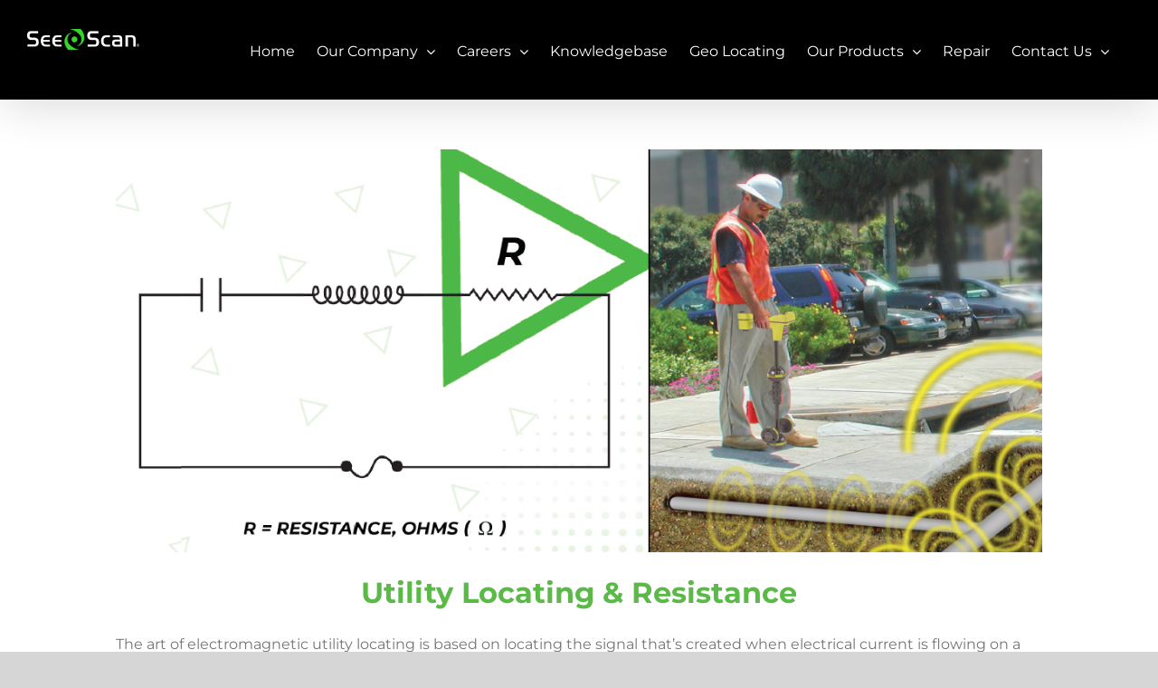

--- FILE ---
content_type: text/html; charset=UTF-8
request_url: https://www.seescan.com/what-is-resistance/
body_size: 19204
content:
<!DOCTYPE html>
<html class="avada-html-layout-wide avada-html-header-position-top" dir="ltr" lang="en-US" prefix="og: https://ogp.me/ns#">
<head>
	<meta http-equiv="X-UA-Compatible" content="IE=edge" />
	<meta http-equiv="Content-Type" content="text/html; charset=utf-8"/>
	<meta name="viewport" content="width=device-width, initial-scale=1" />
	<title>What Is Resistance? | SeeScan</title>
	<style>img:is([sizes="auto" i], [sizes^="auto," i]) { contain-intrinsic-size: 3000px 1500px }</style>
	<link rel="alternate" hreflang="en-us" href="https://www.seescan.com/what-is-resistance/" />
<link rel="alternate" hreflang="x-default" href="https://www.seescan.com/what-is-resistance/" />

		<!-- All in One SEO Pro 4.9.0 - aioseo.com -->
	<meta name="description" content="What is resistance? How can you reduce it to improve your locating conditions?" />
	<meta name="robots" content="max-image-preview:large" />
	<meta name="author" content="Sebastian Becerra"/>
	<link rel="canonical" href="https://www.seescan.com/what-is-resistance/" />
	<meta name="generator" content="All in One SEO Pro (AIOSEO) 4.9.0" />
		<meta property="og:locale" content="en_US" />
		<meta property="og:site_name" content="SeeScan | Official SeeScan Site" />
		<meta property="og:type" content="article" />
		<meta property="og:title" content="What Is Resistance? | SeeScan" />
		<meta property="og:description" content="What is resistance? How can you reduce it to improve your locating conditions?" />
		<meta property="og:url" content="https://www.seescan.com/what-is-resistance/" />
		<meta property="article:published_time" content="2021-07-23T00:38:39+00:00" />
		<meta property="article:modified_time" content="2022-03-23T22:31:09+00:00" />
		<meta property="article:publisher" content="https://www.facebook.com/SeeScan-168217610038735/" />
		<meta name="twitter:card" content="summary" />
		<meta name="twitter:site" content="@seescan" />
		<meta name="twitter:title" content="What Is Resistance? | SeeScan" />
		<meta name="twitter:description" content="What is resistance? How can you reduce it to improve your locating conditions?" />
		<meta name="twitter:creator" content="@seescan" />
		<script type="application/ld+json" class="aioseo-schema">
			{"@context":"https:\/\/schema.org","@graph":[{"@type":"Article","@id":"https:\/\/www.seescan.com\/what-is-resistance\/#aioseo-article-6410b24215da5","name":"What Is Resistance?","headline":"What Is Resistance?","description":"What is resistance? How can you reduce it to improve your locating conditions? ","author":{"@type":"Person","name":"Sebastian Becerra","url":"https:\/\/www.seescan.com\/author\/sebastian-becerra\/"},"publisher":{"@id":"https:\/\/www.seescan.com\/#organization"},"image":{"@type":"ImageObject","url":"https:\/\/www.seescan.com\/wp-content\/uploads\/2021\/07\/Resistance-featured..png","width":1900,"height":1300},"datePublished":"2021-07-22T17:38:39-07:00","dateModified":"2022-03-23T15:31:09-07:00","inLanguage":"en-US","articleSection":"Knowledgebase, Utility Locating, Optional"},{"@type":"BreadcrumbList","@id":"https:\/\/www.seescan.com\/what-is-resistance\/#breadcrumblist","itemListElement":[{"@type":"ListItem","@id":"https:\/\/www.seescan.com#listItem","position":1,"name":"Home","item":"https:\/\/www.seescan.com","nextItem":{"@type":"ListItem","@id":"https:\/\/www.seescan.com\/category\/knowledgebase-1\/#listItem","name":"Knowledgebase"}},{"@type":"ListItem","@id":"https:\/\/www.seescan.com\/category\/knowledgebase-1\/#listItem","position":2,"name":"Knowledgebase","item":"https:\/\/www.seescan.com\/category\/knowledgebase-1\/","nextItem":{"@type":"ListItem","@id":"https:\/\/www.seescan.com\/category\/knowledgebase-1\/utility-locating\/#listItem","name":"Utility Locating"},"previousItem":{"@type":"ListItem","@id":"https:\/\/www.seescan.com#listItem","name":"Home"}},{"@type":"ListItem","@id":"https:\/\/www.seescan.com\/category\/knowledgebase-1\/utility-locating\/#listItem","position":3,"name":"Utility Locating","item":"https:\/\/www.seescan.com\/category\/knowledgebase-1\/utility-locating\/","nextItem":{"@type":"ListItem","@id":"https:\/\/www.seescan.com\/what-is-resistance\/#listItem","name":"What Is Resistance?"},"previousItem":{"@type":"ListItem","@id":"https:\/\/www.seescan.com\/category\/knowledgebase-1\/#listItem","name":"Knowledgebase"}},{"@type":"ListItem","@id":"https:\/\/www.seescan.com\/what-is-resistance\/#listItem","position":4,"name":"What Is Resistance?","previousItem":{"@type":"ListItem","@id":"https:\/\/www.seescan.com\/category\/knowledgebase-1\/utility-locating\/#listItem","name":"Utility Locating"}}]},{"@type":"Organization","@id":"https:\/\/www.seescan.com\/#organization","name":"SeeScan, Inc.","description":"Official SeeScan Site","url":"https:\/\/www.seescan.com\/","sameAs":["https:\/\/www.facebook.com\/SeeScan-168217610038735\/","https:\/\/twitter.com\/seescan","https:\/\/www.instagram.com\/seescanofficial\/","https:\/\/www.youtube.com\/channel\/UCcAdMAULSj43y1LiiSMGIZw","https:\/\/www.linkedin.com\/company\/seescan\/"]},{"@type":"Person","@id":"https:\/\/www.seescan.com\/author\/sebastian-becerra\/#author","url":"https:\/\/www.seescan.com\/author\/sebastian-becerra\/","name":"Sebastian Becerra"},{"@type":"WebPage","@id":"https:\/\/www.seescan.com\/what-is-resistance\/#webpage","url":"https:\/\/www.seescan.com\/what-is-resistance\/","name":"What Is Resistance? | SeeScan","description":"What is resistance? How can you reduce it to improve your locating conditions?","inLanguage":"en-US","isPartOf":{"@id":"https:\/\/www.seescan.com\/#website"},"breadcrumb":{"@id":"https:\/\/www.seescan.com\/what-is-resistance\/#breadcrumblist"},"author":{"@id":"https:\/\/www.seescan.com\/author\/sebastian-becerra\/#author"},"creator":{"@id":"https:\/\/www.seescan.com\/author\/sebastian-becerra\/#author"},"image":{"@type":"ImageObject","url":"https:\/\/www.seescan.com\/wp-content\/uploads\/2021\/07\/Resistance-featured..png","@id":"https:\/\/www.seescan.com\/what-is-resistance\/#mainImage","width":1900,"height":1300},"primaryImageOfPage":{"@id":"https:\/\/www.seescan.com\/what-is-resistance\/#mainImage"},"datePublished":"2021-07-22T17:38:39-07:00","dateModified":"2022-03-23T15:31:09-07:00"},{"@type":"WebSite","@id":"https:\/\/www.seescan.com\/#website","url":"https:\/\/www.seescan.com\/","name":"SeeScan","description":"Official SeeScan Site","inLanguage":"en-US","publisher":{"@id":"https:\/\/www.seescan.com\/#organization"}}]}
		</script>
		<!-- All in One SEO Pro -->

<link rel='dns-prefetch' href='//www.googletagmanager.com' />
<link rel="alternate" type="application/rss+xml" title="SeeScan &raquo; Feed" href="https://www.seescan.com/feed/" />
<link rel="alternate" type="application/rss+xml" title="SeeScan &raquo; Comments Feed" href="https://www.seescan.com/comments/feed/" />
					<link rel="shortcut icon" href="https://www.seescan.com/wp-content/uploads/2018/09/favicon.ico" type="image/x-icon" />
		
					<!-- Apple Touch Icon -->
			<link rel="apple-touch-icon" sizes="180x180" href="https://www.seescan.com/wp-content/uploads/2018/09/favicon.ico">
		
					<!-- Android Icon -->
			<link rel="icon" sizes="192x192" href="https://www.seescan.com/wp-content/uploads/2018/09/favicon.ico">
		
					<!-- MS Edge Icon -->
			<meta name="msapplication-TileImage" content="https://www.seescan.com/wp-content/uploads/2018/09/favicon.ico">
				<script type="f14b543d8d58067571b9683e-text/javascript">
/* <![CDATA[ */
window._wpemojiSettings = {"baseUrl":"https:\/\/s.w.org\/images\/core\/emoji\/16.0.1\/72x72\/","ext":".png","svgUrl":"https:\/\/s.w.org\/images\/core\/emoji\/16.0.1\/svg\/","svgExt":".svg","source":{"concatemoji":"https:\/\/www.seescan.com\/wp-includes\/js\/wp-emoji-release.min.js?ver=6.8.3"}};
/*! This file is auto-generated */
!function(s,n){var o,i,e;function c(e){try{var t={supportTests:e,timestamp:(new Date).valueOf()};sessionStorage.setItem(o,JSON.stringify(t))}catch(e){}}function p(e,t,n){e.clearRect(0,0,e.canvas.width,e.canvas.height),e.fillText(t,0,0);var t=new Uint32Array(e.getImageData(0,0,e.canvas.width,e.canvas.height).data),a=(e.clearRect(0,0,e.canvas.width,e.canvas.height),e.fillText(n,0,0),new Uint32Array(e.getImageData(0,0,e.canvas.width,e.canvas.height).data));return t.every(function(e,t){return e===a[t]})}function u(e,t){e.clearRect(0,0,e.canvas.width,e.canvas.height),e.fillText(t,0,0);for(var n=e.getImageData(16,16,1,1),a=0;a<n.data.length;a++)if(0!==n.data[a])return!1;return!0}function f(e,t,n,a){switch(t){case"flag":return n(e,"\ud83c\udff3\ufe0f\u200d\u26a7\ufe0f","\ud83c\udff3\ufe0f\u200b\u26a7\ufe0f")?!1:!n(e,"\ud83c\udde8\ud83c\uddf6","\ud83c\udde8\u200b\ud83c\uddf6")&&!n(e,"\ud83c\udff4\udb40\udc67\udb40\udc62\udb40\udc65\udb40\udc6e\udb40\udc67\udb40\udc7f","\ud83c\udff4\u200b\udb40\udc67\u200b\udb40\udc62\u200b\udb40\udc65\u200b\udb40\udc6e\u200b\udb40\udc67\u200b\udb40\udc7f");case"emoji":return!a(e,"\ud83e\udedf")}return!1}function g(e,t,n,a){var r="undefined"!=typeof WorkerGlobalScope&&self instanceof WorkerGlobalScope?new OffscreenCanvas(300,150):s.createElement("canvas"),o=r.getContext("2d",{willReadFrequently:!0}),i=(o.textBaseline="top",o.font="600 32px Arial",{});return e.forEach(function(e){i[e]=t(o,e,n,a)}),i}function t(e){var t=s.createElement("script");t.src=e,t.defer=!0,s.head.appendChild(t)}"undefined"!=typeof Promise&&(o="wpEmojiSettingsSupports",i=["flag","emoji"],n.supports={everything:!0,everythingExceptFlag:!0},e=new Promise(function(e){s.addEventListener("DOMContentLoaded",e,{once:!0})}),new Promise(function(t){var n=function(){try{var e=JSON.parse(sessionStorage.getItem(o));if("object"==typeof e&&"number"==typeof e.timestamp&&(new Date).valueOf()<e.timestamp+604800&&"object"==typeof e.supportTests)return e.supportTests}catch(e){}return null}();if(!n){if("undefined"!=typeof Worker&&"undefined"!=typeof OffscreenCanvas&&"undefined"!=typeof URL&&URL.createObjectURL&&"undefined"!=typeof Blob)try{var e="postMessage("+g.toString()+"("+[JSON.stringify(i),f.toString(),p.toString(),u.toString()].join(",")+"));",a=new Blob([e],{type:"text/javascript"}),r=new Worker(URL.createObjectURL(a),{name:"wpTestEmojiSupports"});return void(r.onmessage=function(e){c(n=e.data),r.terminate(),t(n)})}catch(e){}c(n=g(i,f,p,u))}t(n)}).then(function(e){for(var t in e)n.supports[t]=e[t],n.supports.everything=n.supports.everything&&n.supports[t],"flag"!==t&&(n.supports.everythingExceptFlag=n.supports.everythingExceptFlag&&n.supports[t]);n.supports.everythingExceptFlag=n.supports.everythingExceptFlag&&!n.supports.flag,n.DOMReady=!1,n.readyCallback=function(){n.DOMReady=!0}}).then(function(){return e}).then(function(){var e;n.supports.everything||(n.readyCallback(),(e=n.source||{}).concatemoji?t(e.concatemoji):e.wpemoji&&e.twemoji&&(t(e.twemoji),t(e.wpemoji)))}))}((window,document),window._wpemojiSettings);
/* ]]> */
</script>

<style id='wp-emoji-styles-inline-css' type='text/css'>

	img.wp-smiley, img.emoji {
		display: inline !important;
		border: none !important;
		box-shadow: none !important;
		height: 1em !important;
		width: 1em !important;
		margin: 0 0.07em !important;
		vertical-align: -0.1em !important;
		background: none !important;
		padding: 0 !important;
	}
</style>
<link rel='stylesheet' id='wp-block-library-css' href='https://www.seescan.com/wp-includes/css/dist/block-library/style.min.css?ver=6.8.3' type='text/css' media='all' />
<style id='wp-block-library-theme-inline-css' type='text/css'>
.wp-block-audio :where(figcaption){color:#555;font-size:13px;text-align:center}.is-dark-theme .wp-block-audio :where(figcaption){color:#ffffffa6}.wp-block-audio{margin:0 0 1em}.wp-block-code{border:1px solid #ccc;border-radius:4px;font-family:Menlo,Consolas,monaco,monospace;padding:.8em 1em}.wp-block-embed :where(figcaption){color:#555;font-size:13px;text-align:center}.is-dark-theme .wp-block-embed :where(figcaption){color:#ffffffa6}.wp-block-embed{margin:0 0 1em}.blocks-gallery-caption{color:#555;font-size:13px;text-align:center}.is-dark-theme .blocks-gallery-caption{color:#ffffffa6}:root :where(.wp-block-image figcaption){color:#555;font-size:13px;text-align:center}.is-dark-theme :root :where(.wp-block-image figcaption){color:#ffffffa6}.wp-block-image{margin:0 0 1em}.wp-block-pullquote{border-bottom:4px solid;border-top:4px solid;color:currentColor;margin-bottom:1.75em}.wp-block-pullquote cite,.wp-block-pullquote footer,.wp-block-pullquote__citation{color:currentColor;font-size:.8125em;font-style:normal;text-transform:uppercase}.wp-block-quote{border-left:.25em solid;margin:0 0 1.75em;padding-left:1em}.wp-block-quote cite,.wp-block-quote footer{color:currentColor;font-size:.8125em;font-style:normal;position:relative}.wp-block-quote:where(.has-text-align-right){border-left:none;border-right:.25em solid;padding-left:0;padding-right:1em}.wp-block-quote:where(.has-text-align-center){border:none;padding-left:0}.wp-block-quote.is-large,.wp-block-quote.is-style-large,.wp-block-quote:where(.is-style-plain){border:none}.wp-block-search .wp-block-search__label{font-weight:700}.wp-block-search__button{border:1px solid #ccc;padding:.375em .625em}:where(.wp-block-group.has-background){padding:1.25em 2.375em}.wp-block-separator.has-css-opacity{opacity:.4}.wp-block-separator{border:none;border-bottom:2px solid;margin-left:auto;margin-right:auto}.wp-block-separator.has-alpha-channel-opacity{opacity:1}.wp-block-separator:not(.is-style-wide):not(.is-style-dots){width:100px}.wp-block-separator.has-background:not(.is-style-dots){border-bottom:none;height:1px}.wp-block-separator.has-background:not(.is-style-wide):not(.is-style-dots){height:2px}.wp-block-table{margin:0 0 1em}.wp-block-table td,.wp-block-table th{word-break:normal}.wp-block-table :where(figcaption){color:#555;font-size:13px;text-align:center}.is-dark-theme .wp-block-table :where(figcaption){color:#ffffffa6}.wp-block-video :where(figcaption){color:#555;font-size:13px;text-align:center}.is-dark-theme .wp-block-video :where(figcaption){color:#ffffffa6}.wp-block-video{margin:0 0 1em}:root :where(.wp-block-template-part.has-background){margin-bottom:0;margin-top:0;padding:1.25em 2.375em}
</style>
<style id='classic-theme-styles-inline-css' type='text/css'>
/*! This file is auto-generated */
.wp-block-button__link{color:#fff;background-color:#32373c;border-radius:9999px;box-shadow:none;text-decoration:none;padding:calc(.667em + 2px) calc(1.333em + 2px);font-size:1.125em}.wp-block-file__button{background:#32373c;color:#fff;text-decoration:none}
</style>
<link rel='stylesheet' id='aioseo/css/src/vue/standalone/blocks/table-of-contents/global.scss-css' href='https://www.seescan.com/wp-content/plugins/all-in-one-seo-pack-pro/dist/Pro/assets/css/table-of-contents/global.e90f6d47.css?ver=4.9.0' type='text/css' media='all' />
<link rel='stylesheet' id='aioseo/css/src/vue/standalone/blocks/pro/recipe/global.scss-css' href='https://www.seescan.com/wp-content/plugins/all-in-one-seo-pack-pro/dist/Pro/assets/css/recipe/global.67a3275f.css?ver=4.9.0' type='text/css' media='all' />
<link rel='stylesheet' id='aioseo/css/src/vue/standalone/blocks/pro/product/global.scss-css' href='https://www.seescan.com/wp-content/plugins/all-in-one-seo-pack-pro/dist/Pro/assets/css/product/global.61066cfb.css?ver=4.9.0' type='text/css' media='all' />
<style id='pdfemb-pdf-embedder-viewer-style-inline-css' type='text/css'>
.wp-block-pdfemb-pdf-embedder-viewer{max-width:none}

</style>
<link rel='stylesheet' id='aioseo-local-business/css/src/assets/scss/business-info.scss-css' href='https://www.seescan.com/wp-content/plugins/aioseo-local-business/dist/css/business-info.DlwHGRMe.css?ver=1.3.12' type='text/css' media='all' />
<link rel='stylesheet' id='aioseo-local-business/css/src/assets/scss/opening-hours.scss-css' href='https://www.seescan.com/wp-content/plugins/aioseo-local-business/dist/css/opening-hours.Bg1Edlf_.css?ver=1.3.12' type='text/css' media='all' />
<style id='global-styles-inline-css' type='text/css'>
:root{--wp--preset--aspect-ratio--square: 1;--wp--preset--aspect-ratio--4-3: 4/3;--wp--preset--aspect-ratio--3-4: 3/4;--wp--preset--aspect-ratio--3-2: 3/2;--wp--preset--aspect-ratio--2-3: 2/3;--wp--preset--aspect-ratio--16-9: 16/9;--wp--preset--aspect-ratio--9-16: 9/16;--wp--preset--color--black: #000000;--wp--preset--color--cyan-bluish-gray: #abb8c3;--wp--preset--color--white: #ffffff;--wp--preset--color--pale-pink: #f78da7;--wp--preset--color--vivid-red: #cf2e2e;--wp--preset--color--luminous-vivid-orange: #ff6900;--wp--preset--color--luminous-vivid-amber: #fcb900;--wp--preset--color--light-green-cyan: #7bdcb5;--wp--preset--color--vivid-green-cyan: #00d084;--wp--preset--color--pale-cyan-blue: #8ed1fc;--wp--preset--color--vivid-cyan-blue: #0693e3;--wp--preset--color--vivid-purple: #9b51e0;--wp--preset--color--awb-color-1: rgba(255,255,255,1);--wp--preset--color--awb-color-2: rgba(246,246,246,1);--wp--preset--color--awb-color-3: rgba(224,222,222,1);--wp--preset--color--awb-color-4: rgba(91,186,71,1);--wp--preset--color--awb-color-5: rgba(116,116,116,1);--wp--preset--color--awb-color-6: rgba(71,71,71,1);--wp--preset--color--awb-color-7: rgba(51,51,51,1);--wp--preset--color--awb-color-8: rgba(0,0,0,1);--wp--preset--color--awb-color-custom-10: rgba(232,232,232,1);--wp--preset--color--awb-color-custom-11: rgba(33,41,52,1);--wp--preset--color--awb-color-custom-12: rgba(68,214,44,1);--wp--preset--color--awb-color-custom-13: rgba(158,158,158,1);--wp--preset--color--awb-color-custom-14: rgba(101,188,123,1);--wp--preset--color--awb-color-custom-15: rgba(160,206,78,1);--wp--preset--color--awb-color-custom-16: rgba(140,137,137,1);--wp--preset--color--awb-color-custom-17: rgba(235,234,234,1);--wp--preset--color--awb-color-custom-18: rgba(191,191,191,1);--wp--preset--gradient--vivid-cyan-blue-to-vivid-purple: linear-gradient(135deg,rgba(6,147,227,1) 0%,rgb(155,81,224) 100%);--wp--preset--gradient--light-green-cyan-to-vivid-green-cyan: linear-gradient(135deg,rgb(122,220,180) 0%,rgb(0,208,130) 100%);--wp--preset--gradient--luminous-vivid-amber-to-luminous-vivid-orange: linear-gradient(135deg,rgba(252,185,0,1) 0%,rgba(255,105,0,1) 100%);--wp--preset--gradient--luminous-vivid-orange-to-vivid-red: linear-gradient(135deg,rgba(255,105,0,1) 0%,rgb(207,46,46) 100%);--wp--preset--gradient--very-light-gray-to-cyan-bluish-gray: linear-gradient(135deg,rgb(238,238,238) 0%,rgb(169,184,195) 100%);--wp--preset--gradient--cool-to-warm-spectrum: linear-gradient(135deg,rgb(74,234,220) 0%,rgb(151,120,209) 20%,rgb(207,42,186) 40%,rgb(238,44,130) 60%,rgb(251,105,98) 80%,rgb(254,248,76) 100%);--wp--preset--gradient--blush-light-purple: linear-gradient(135deg,rgb(255,206,236) 0%,rgb(152,150,240) 100%);--wp--preset--gradient--blush-bordeaux: linear-gradient(135deg,rgb(254,205,165) 0%,rgb(254,45,45) 50%,rgb(107,0,62) 100%);--wp--preset--gradient--luminous-dusk: linear-gradient(135deg,rgb(255,203,112) 0%,rgb(199,81,192) 50%,rgb(65,88,208) 100%);--wp--preset--gradient--pale-ocean: linear-gradient(135deg,rgb(255,245,203) 0%,rgb(182,227,212) 50%,rgb(51,167,181) 100%);--wp--preset--gradient--electric-grass: linear-gradient(135deg,rgb(202,248,128) 0%,rgb(113,206,126) 100%);--wp--preset--gradient--midnight: linear-gradient(135deg,rgb(2,3,129) 0%,rgb(40,116,252) 100%);--wp--preset--font-size--small: 10.5px;--wp--preset--font-size--medium: 20px;--wp--preset--font-size--large: 21px;--wp--preset--font-size--x-large: 42px;--wp--preset--font-size--normal: 14px;--wp--preset--font-size--xlarge: 28px;--wp--preset--font-size--huge: 42px;--wp--preset--spacing--20: 0.44rem;--wp--preset--spacing--30: 0.67rem;--wp--preset--spacing--40: 1rem;--wp--preset--spacing--50: 1.5rem;--wp--preset--spacing--60: 2.25rem;--wp--preset--spacing--70: 3.38rem;--wp--preset--spacing--80: 5.06rem;--wp--preset--shadow--natural: 6px 6px 9px rgba(0, 0, 0, 0.2);--wp--preset--shadow--deep: 12px 12px 50px rgba(0, 0, 0, 0.4);--wp--preset--shadow--sharp: 6px 6px 0px rgba(0, 0, 0, 0.2);--wp--preset--shadow--outlined: 6px 6px 0px -3px rgba(255, 255, 255, 1), 6px 6px rgba(0, 0, 0, 1);--wp--preset--shadow--crisp: 6px 6px 0px rgba(0, 0, 0, 1);}:where(.is-layout-flex){gap: 0.5em;}:where(.is-layout-grid){gap: 0.5em;}body .is-layout-flex{display: flex;}.is-layout-flex{flex-wrap: wrap;align-items: center;}.is-layout-flex > :is(*, div){margin: 0;}body .is-layout-grid{display: grid;}.is-layout-grid > :is(*, div){margin: 0;}:where(.wp-block-columns.is-layout-flex){gap: 2em;}:where(.wp-block-columns.is-layout-grid){gap: 2em;}:where(.wp-block-post-template.is-layout-flex){gap: 1.25em;}:where(.wp-block-post-template.is-layout-grid){gap: 1.25em;}.has-black-color{color: var(--wp--preset--color--black) !important;}.has-cyan-bluish-gray-color{color: var(--wp--preset--color--cyan-bluish-gray) !important;}.has-white-color{color: var(--wp--preset--color--white) !important;}.has-pale-pink-color{color: var(--wp--preset--color--pale-pink) !important;}.has-vivid-red-color{color: var(--wp--preset--color--vivid-red) !important;}.has-luminous-vivid-orange-color{color: var(--wp--preset--color--luminous-vivid-orange) !important;}.has-luminous-vivid-amber-color{color: var(--wp--preset--color--luminous-vivid-amber) !important;}.has-light-green-cyan-color{color: var(--wp--preset--color--light-green-cyan) !important;}.has-vivid-green-cyan-color{color: var(--wp--preset--color--vivid-green-cyan) !important;}.has-pale-cyan-blue-color{color: var(--wp--preset--color--pale-cyan-blue) !important;}.has-vivid-cyan-blue-color{color: var(--wp--preset--color--vivid-cyan-blue) !important;}.has-vivid-purple-color{color: var(--wp--preset--color--vivid-purple) !important;}.has-black-background-color{background-color: var(--wp--preset--color--black) !important;}.has-cyan-bluish-gray-background-color{background-color: var(--wp--preset--color--cyan-bluish-gray) !important;}.has-white-background-color{background-color: var(--wp--preset--color--white) !important;}.has-pale-pink-background-color{background-color: var(--wp--preset--color--pale-pink) !important;}.has-vivid-red-background-color{background-color: var(--wp--preset--color--vivid-red) !important;}.has-luminous-vivid-orange-background-color{background-color: var(--wp--preset--color--luminous-vivid-orange) !important;}.has-luminous-vivid-amber-background-color{background-color: var(--wp--preset--color--luminous-vivid-amber) !important;}.has-light-green-cyan-background-color{background-color: var(--wp--preset--color--light-green-cyan) !important;}.has-vivid-green-cyan-background-color{background-color: var(--wp--preset--color--vivid-green-cyan) !important;}.has-pale-cyan-blue-background-color{background-color: var(--wp--preset--color--pale-cyan-blue) !important;}.has-vivid-cyan-blue-background-color{background-color: var(--wp--preset--color--vivid-cyan-blue) !important;}.has-vivid-purple-background-color{background-color: var(--wp--preset--color--vivid-purple) !important;}.has-black-border-color{border-color: var(--wp--preset--color--black) !important;}.has-cyan-bluish-gray-border-color{border-color: var(--wp--preset--color--cyan-bluish-gray) !important;}.has-white-border-color{border-color: var(--wp--preset--color--white) !important;}.has-pale-pink-border-color{border-color: var(--wp--preset--color--pale-pink) !important;}.has-vivid-red-border-color{border-color: var(--wp--preset--color--vivid-red) !important;}.has-luminous-vivid-orange-border-color{border-color: var(--wp--preset--color--luminous-vivid-orange) !important;}.has-luminous-vivid-amber-border-color{border-color: var(--wp--preset--color--luminous-vivid-amber) !important;}.has-light-green-cyan-border-color{border-color: var(--wp--preset--color--light-green-cyan) !important;}.has-vivid-green-cyan-border-color{border-color: var(--wp--preset--color--vivid-green-cyan) !important;}.has-pale-cyan-blue-border-color{border-color: var(--wp--preset--color--pale-cyan-blue) !important;}.has-vivid-cyan-blue-border-color{border-color: var(--wp--preset--color--vivid-cyan-blue) !important;}.has-vivid-purple-border-color{border-color: var(--wp--preset--color--vivid-purple) !important;}.has-vivid-cyan-blue-to-vivid-purple-gradient-background{background: var(--wp--preset--gradient--vivid-cyan-blue-to-vivid-purple) !important;}.has-light-green-cyan-to-vivid-green-cyan-gradient-background{background: var(--wp--preset--gradient--light-green-cyan-to-vivid-green-cyan) !important;}.has-luminous-vivid-amber-to-luminous-vivid-orange-gradient-background{background: var(--wp--preset--gradient--luminous-vivid-amber-to-luminous-vivid-orange) !important;}.has-luminous-vivid-orange-to-vivid-red-gradient-background{background: var(--wp--preset--gradient--luminous-vivid-orange-to-vivid-red) !important;}.has-very-light-gray-to-cyan-bluish-gray-gradient-background{background: var(--wp--preset--gradient--very-light-gray-to-cyan-bluish-gray) !important;}.has-cool-to-warm-spectrum-gradient-background{background: var(--wp--preset--gradient--cool-to-warm-spectrum) !important;}.has-blush-light-purple-gradient-background{background: var(--wp--preset--gradient--blush-light-purple) !important;}.has-blush-bordeaux-gradient-background{background: var(--wp--preset--gradient--blush-bordeaux) !important;}.has-luminous-dusk-gradient-background{background: var(--wp--preset--gradient--luminous-dusk) !important;}.has-pale-ocean-gradient-background{background: var(--wp--preset--gradient--pale-ocean) !important;}.has-electric-grass-gradient-background{background: var(--wp--preset--gradient--electric-grass) !important;}.has-midnight-gradient-background{background: var(--wp--preset--gradient--midnight) !important;}.has-small-font-size{font-size: var(--wp--preset--font-size--small) !important;}.has-medium-font-size{font-size: var(--wp--preset--font-size--medium) !important;}.has-large-font-size{font-size: var(--wp--preset--font-size--large) !important;}.has-x-large-font-size{font-size: var(--wp--preset--font-size--x-large) !important;}
:where(.wp-block-post-template.is-layout-flex){gap: 1.25em;}:where(.wp-block-post-template.is-layout-grid){gap: 1.25em;}
:where(.wp-block-columns.is-layout-flex){gap: 2em;}:where(.wp-block-columns.is-layout-grid){gap: 2em;}
:root :where(.wp-block-pullquote){font-size: 1.5em;line-height: 1.6;}
</style>
<link rel='stylesheet' id='wpml-menu-item-0-css' href='https://www.seescan.com/wp-content/plugins/sitepress-multilingual-cms/templates/language-switchers/menu-item/style.min.css?ver=1' type='text/css' media='all' />
<link rel='stylesheet' id='cms-navigation-style-base-css' href='https://www.seescan.com/wp-content/plugins/wpml-cms-nav/res/css/cms-navigation-base.css?ver=1.5.6' type='text/css' media='screen' />
<link rel='stylesheet' id='cms-navigation-style-css' href='https://www.seescan.com/wp-content/plugins/wpml-cms-nav/res/css/cms-navigation.css?ver=1.5.6' type='text/css' media='screen' />
<script type="f14b543d8d58067571b9683e-text/javascript" src="https://www.seescan.com/wp-includes/js/jquery/jquery.min.js?ver=3.7.1" id="jquery-core-js"></script>
<script type="f14b543d8d58067571b9683e-text/javascript" src="https://www.seescan.com/wp-includes/js/jquery/jquery-migrate.min.js?ver=3.4.1" id="jquery-migrate-js"></script>
<script type="f14b543d8d58067571b9683e-text/javascript" id="wpml-browser-redirect-js-extra">
/* <![CDATA[ */
var wpml_browser_redirect_params = {"pageLanguage":"en","languageUrls":{"en_us":"https:\/\/www.seescan.com\/what-is-resistance\/","en":"https:\/\/www.seescan.com\/what-is-resistance\/","us":"https:\/\/www.seescan.com\/what-is-resistance\/","es_es":"https:\/\/www.seescan.com\/?lang=es","es":"https:\/\/www.seescan.com\/?lang=es"},"cookie":{"name":"_icl_visitor_lang_js","domain":"www.seescan.com","path":"\/","expiration":24}};
/* ]]> */
</script>
<script type="f14b543d8d58067571b9683e-text/javascript" src="https://www.seescan.com/wp-content/plugins/sitepress-multilingual-cms/dist/js/browser-redirect/app.js?ver=482900" id="wpml-browser-redirect-js"></script>
<link rel="https://api.w.org/" href="https://www.seescan.com/wp-json/" /><link rel="alternate" title="JSON" type="application/json" href="https://www.seescan.com/wp-json/wp/v2/posts/12309" /><link rel="EditURI" type="application/rsd+xml" title="RSD" href="https://www.seescan.com/xmlrpc.php?rsd" />
<link rel='shortlink' href='https://www.seescan.com/?p=12309' />
<link rel="alternate" title="oEmbed (JSON)" type="application/json+oembed" href="https://www.seescan.com/wp-json/oembed/1.0/embed?url=https%3A%2F%2Fwww.seescan.com%2Fwhat-is-resistance%2F" />
<link rel="alternate" title="oEmbed (XML)" type="text/xml+oembed" href="https://www.seescan.com/wp-json/oembed/1.0/embed?url=https%3A%2F%2Fwww.seescan.com%2Fwhat-is-resistance%2F&#038;format=xml" />
<meta name="generator" content="WPML ver:4.8.2 stt:1,2;" />
<meta name="generator" content="Site Kit by Google 1.164.0" /><style type="text/css" id="css-fb-visibility">@media screen and (max-width: 640px){.fusion-no-small-visibility{display:none !important;}body .sm-text-align-center{text-align:center !important;}body .sm-text-align-left{text-align:left !important;}body .sm-text-align-right{text-align:right !important;}body .sm-flex-align-center{justify-content:center !important;}body .sm-flex-align-flex-start{justify-content:flex-start !important;}body .sm-flex-align-flex-end{justify-content:flex-end !important;}body .sm-mx-auto{margin-left:auto !important;margin-right:auto !important;}body .sm-ml-auto{margin-left:auto !important;}body .sm-mr-auto{margin-right:auto !important;}body .fusion-absolute-position-small{position:absolute;top:auto;width:100%;}.awb-sticky.awb-sticky-small{ position: sticky; top: var(--awb-sticky-offset,0); }}@media screen and (min-width: 641px) and (max-width: 1024px){.fusion-no-medium-visibility{display:none !important;}body .md-text-align-center{text-align:center !important;}body .md-text-align-left{text-align:left !important;}body .md-text-align-right{text-align:right !important;}body .md-flex-align-center{justify-content:center !important;}body .md-flex-align-flex-start{justify-content:flex-start !important;}body .md-flex-align-flex-end{justify-content:flex-end !important;}body .md-mx-auto{margin-left:auto !important;margin-right:auto !important;}body .md-ml-auto{margin-left:auto !important;}body .md-mr-auto{margin-right:auto !important;}body .fusion-absolute-position-medium{position:absolute;top:auto;width:100%;}.awb-sticky.awb-sticky-medium{ position: sticky; top: var(--awb-sticky-offset,0); }}@media screen and (min-width: 1025px){.fusion-no-large-visibility{display:none !important;}body .lg-text-align-center{text-align:center !important;}body .lg-text-align-left{text-align:left !important;}body .lg-text-align-right{text-align:right !important;}body .lg-flex-align-center{justify-content:center !important;}body .lg-flex-align-flex-start{justify-content:flex-start !important;}body .lg-flex-align-flex-end{justify-content:flex-end !important;}body .lg-mx-auto{margin-left:auto !important;margin-right:auto !important;}body .lg-ml-auto{margin-left:auto !important;}body .lg-mr-auto{margin-right:auto !important;}body .fusion-absolute-position-large{position:absolute;top:auto;width:100%;}.awb-sticky.awb-sticky-large{ position: sticky; top: var(--awb-sticky-offset,0); }}</style><meta name="google-site-verification" content="R1HKqyHgyzHfquThuizpei7yFUtJmydQSWkl03pY5n8">		<style type="text/css" id="wp-custom-css">
			.grecaptcha-badge {
visibility: hidden;
}

#sitemap:hover {
	color:#5bba47;
}		</style>
				<script type="f14b543d8d58067571b9683e-text/javascript">
			var doc = document.documentElement;
			doc.setAttribute( 'data-useragent', navigator.userAgent );
		</script>
		<!-- Global site tag (gtag.js) - Dual GA4 Tracking -->
<script async src="https://www.googletagmanager.com/gtag/js?id=G-MEEWYSJV3E" type="f14b543d8d58067571b9683e-text/javascript"></script>
<script type="f14b543d8d58067571b9683e-text/javascript">
  window.dataLayer = window.dataLayer || [];
  function gtag(){dataLayer.push(arguments);}
  gtag('js', new Date());

  // Sending data to both Google Analytics properties
    // New GA4 property (sebastian.becerra)
  gtag('config', 'G-MEEWYSJV3E');
    // Legacy GA4 property (team/org-owned)
  gtag('config', 'G-CZLTKNBY9J');

</script>
	</head>

<body class="wp-singular post-template-default single single-post postid-12309 single-format-standard wp-theme-Avada fusion-image-hovers fusion-pagination-sizing fusion-button_type-flat fusion-button_span-no fusion-button_gradient-linear avada-image-rollover-circle-no avada-image-rollover-yes avada-image-rollover-direction-left fusion-has-button-gradient fusion-body ltr fusion-sticky-header no-mobile-slidingbar no-desktop-totop no-mobile-totop avada-has-rev-slider-styles fusion-disable-outline fusion-sub-menu-fade mobile-logo-pos-left layout-wide-mode avada-has-boxed-modal-shadow- layout-scroll-offset-full avada-has-zero-margin-offset-top fusion-top-header menu-text-align-left mobile-menu-design-modern fusion-show-pagination-text fusion-header-layout-v1 avada-responsive avada-footer-fx-none avada-menu-highlight-style-bar fusion-search-form-classic fusion-main-menu-search-overlay fusion-avatar-square avada-sticky-shrinkage avada-blog-layout- avada-blog-archive-layout- avada-header-shadow-yes avada-menu-icon-position-left avada-has-megamenu-shadow avada-has-mainmenu-dropdown-divider avada-has-header-100-width avada-has-megamenu-item-divider avada-has-100-footer avada-has-breadcrumb-mobile-hidden avada-has-titlebar-hide avada-has-pagination-width_height avada-flyout-menu-direction-fade avada-ec-views-v1" data-awb-post-id="12309">
		<a class="skip-link screen-reader-text" href="#content">Skip to content</a>

	<div id="boxed-wrapper">
		
		<div id="wrapper" class="fusion-wrapper">
			<div id="home" style="position:relative;top:-1px;"></div>
							
					
			<header class="fusion-header-wrapper fusion-header-shadow">
				<div class="fusion-header-v1 fusion-logo-alignment fusion-logo-left fusion-sticky-menu-1 fusion-sticky-logo-1 fusion-mobile-logo-1  fusion-mobile-menu-design-modern">
					<div class="fusion-header-sticky-height"></div>
<div class="fusion-header">
	<div class="fusion-row">
					<div class="fusion-logo" data-margin-top="32px" data-margin-bottom="32px" data-margin-left="0px" data-margin-right="0px">
			<a class="fusion-logo-link"  href="https://www.seescan.com/" >

						<!-- standard logo -->
			<img src="https://www.seescan.com/wp-content/uploads/2020/09/SeeScan-White-Green-RGB-color.png" srcset="https://www.seescan.com/wp-content/uploads/2020/09/SeeScan-White-Green-RGB-color.png 1x, https://www.seescan.com/wp-content/uploads/2020/09/SeeScan-White-Green-RGB-color.png 2x" width="6314" height="1165" style="max-height:1165px;height:auto;" alt="SeeScan Logo" data-retina_logo_url="https://www.seescan.com/wp-content/uploads/2020/09/SeeScan-White-Green-RGB-color.png" class="fusion-standard-logo" />

											<!-- mobile logo -->
				<img src="https://www.seescan.com/wp-content/uploads/2020/09/SeeScan-White-Grn-RGB-color-300x55.png" srcset="https://www.seescan.com/wp-content/uploads/2020/09/SeeScan-White-Grn-RGB-color-300x55.png 1x, https://www.seescan.com/wp-content/uploads/2020/09/SeeScan-White-Grn-RGB-color-300x55.png 2x" width="300" height="55" style="max-height:55px;height:auto;" alt="SeeScan Logo" data-retina_logo_url="https://www.seescan.com/wp-content/uploads/2020/09/SeeScan-White-Grn-RGB-color-300x55.png" class="fusion-mobile-logo" />
			
											<!-- sticky header logo -->
				<img src="https://www.seescan.com/wp-content/uploads/2020/09/SeeScan-White-Green-RGB-color.png" srcset="https://www.seescan.com/wp-content/uploads/2020/09/SeeScan-White-Green-RGB-color.png 1x, https://www.seescan.com/wp-content/uploads/2020/09/SeeScan-White-Green-RGB-color.png 2x" width="6314" height="1165" style="max-height:1165px;height:auto;" alt="SeeScan Logo" data-retina_logo_url="https://www.seescan.com/wp-content/uploads/2020/09/SeeScan-White-Green-RGB-color.png" class="fusion-sticky-logo" />
					</a>
		</div>		<nav class="fusion-main-menu" aria-label="Main Menu"><div class="fusion-overlay-search">		<form role="search" class="searchform fusion-search-form  fusion-search-form-classic" method="get" action="https://www.seescan.com/">
			<div class="fusion-search-form-content">

				
				<div class="fusion-search-field search-field">
					<label><span class="screen-reader-text">Search for:</span>
													<input type="search" value="" name="s" class="s" placeholder="Search..." required aria-required="true" aria-label="Search..."/>
											</label>
				</div>
				<div class="fusion-search-button search-button">
					<input type="submit" class="fusion-search-submit searchsubmit" aria-label="Search" value="&#xf002;" />
									</div>

				
			</div>


			
		<input type='hidden' name='lang' value='en' /></form>
		<div class="fusion-search-spacer"></div><a href="#" role="button" aria-label="Close Search" class="fusion-close-search"></a></div><ul id="menu-seescan" class="fusion-menu"><li  id="menu-item-6019"  class="menu-item menu-item-type-post_type menu-item-object-page menu-item-home menu-item-6019"  data-item-id="6019"><a  href="https://www.seescan.com/" class="fusion-bar-highlight"><span class="menu-text">Home</span></a></li><li  id="menu-item-7127"  class="menu-item menu-item-type-custom menu-item-object-custom menu-item-has-children menu-item-7127 fusion-dropdown-menu"  data-item-id="7127"><a  href="#" class="fusion-bar-highlight"><span class="menu-text">Our Company</span> <span class="fusion-caret"><i class="fusion-dropdown-indicator" aria-hidden="true"></i></span></a><ul class="sub-menu"><li  id="menu-item-7130"  class="menu-item menu-item-type-post_type menu-item-object-page menu-item-7130 fusion-dropdown-submenu" ><a  href="https://www.seescan.com/about-us/" class="fusion-bar-highlight"><span>About Us</span></a></li><li  id="menu-item-6874"  class="menu-item menu-item-type-post_type menu-item-object-page menu-item-6874 fusion-dropdown-submenu" ><a  href="https://www.seescan.com/our-history/" class="fusion-bar-highlight"><span>Our History</span></a></li><li  id="menu-item-7009"  class="menu-item menu-item-type-post_type menu-item-object-page menu-item-7009 fusion-dropdown-submenu" ><a  href="https://www.seescan.com/our-campus/" class="fusion-bar-highlight"><span>Our Campus</span></a></li><li  id="menu-item-10773"  class="menu-item menu-item-type-post_type menu-item-object-page menu-item-10773 fusion-dropdown-submenu" ><a  href="https://www.seescan.com/terms-and-conditions/" class="fusion-bar-highlight"><span>Terms &#038; Conditions</span></a></li><li  id="menu-item-11380"  class="menu-item menu-item-type-post_type menu-item-object-page menu-item-11380 fusion-dropdown-submenu" ><a  href="https://www.seescan.com/intellectual-property/" class="fusion-bar-highlight"><span>Intellectual Property</span></a></li></ul></li><li  id="menu-item-7129"  class="menu-item menu-item-type-custom menu-item-object-custom menu-item-has-children menu-item-7129 fusion-dropdown-menu"  data-item-id="7129"><a  href="#" class="fusion-bar-highlight"><span class="menu-text">Careers</span> <span class="fusion-caret"><i class="fusion-dropdown-indicator" aria-hidden="true"></i></span></a><ul class="sub-menu"><li  id="menu-item-7128"  class="menu-item menu-item-type-custom menu-item-object-custom menu-item-7128 fusion-dropdown-submenu" ><a  href="/life-at-seescan/" class="fusion-bar-highlight"><span>Life at SeeScan</span></a></li><li  id="menu-item-5439"  class="menu-item menu-item-type-custom menu-item-object-custom menu-item-5439 fusion-dropdown-submenu" ><a  target="_blank" rel="noopener noreferrer" href="https://careers.seescan.com/" class="fusion-bar-highlight"><span>Job Opportunities</span></a></li></ul></li><li  id="menu-item-9283"  class="menu-item menu-item-type-post_type menu-item-object-page menu-item-9283"  data-item-id="9283"><a  href="https://www.seescan.com/knowledgebase/" class="fusion-bar-highlight"><span class="menu-text">Knowledgebase</span></a></li><li  id="menu-item-9794"  class="menu-item menu-item-type-post_type menu-item-object-page menu-item-9794"  data-item-id="9794"><a  href="https://www.seescan.com/geo-locating/" class="fusion-bar-highlight"><span class="menu-text">Geo Locating</span></a></li><li  id="menu-item-7231"  class="menu-item menu-item-type-post_type menu-item-object-page menu-item-has-children menu-item-7231 fusion-dropdown-menu"  data-item-id="7231"><a  href="https://www.seescan.com/products/" class="fusion-bar-highlight"><span class="menu-text">Our Products</span> <span class="fusion-caret"><i class="fusion-dropdown-indicator" aria-hidden="true"></i></span></a><ul class="sub-menu"><li  id="menu-item-12497"  class="menu-item menu-item-type-post_type menu-item-object-page menu-item-12497 fusion-dropdown-submenu" ><a  href="https://www.seescan.com/products/" class="fusion-bar-highlight"><span>View All Products</span></a></li><li  id="menu-item-12496"  class="menu-item menu-item-type-custom menu-item-object-custom menu-item-12496 fusion-dropdown-submenu" ><a  target="_blank" rel="noopener noreferrer" href="https://support.seesnake.com/" class="fusion-bar-highlight"><span>SeeSnake Product Support Site</span></a></li><li  id="menu-item-12732"  class="menu-item menu-item-type-post_type menu-item-object-page menu-item-12732 fusion-dropdown-submenu" ><a  href="https://www.seescan.com/made-in-america/" class="fusion-bar-highlight"><span>Made in America 🇺🇸</span></a></li></ul></li><li  id="menu-item-11354"  class="menu-item menu-item-type-post_type menu-item-object-page menu-item-11354"  data-item-id="11354"><a  href="https://www.seescan.com/repair/" class="fusion-bar-highlight"><span class="menu-text">Repair</span></a></li><li  id="menu-item-1317"  class="menu-item menu-item-type-post_type menu-item-object-page menu-item-has-children menu-item-1317 fusion-dropdown-menu"  data-item-id="1317"><a  href="https://www.seescan.com/contact_us/" class="fusion-bar-highlight"><span class="menu-text">Contact Us</span> <span class="fusion-caret"><i class="fusion-dropdown-indicator" aria-hidden="true"></i></span></a><ul class="sub-menu"><li  id="menu-item-12831"  class="menu-item menu-item-type-post_type menu-item-object-page menu-item-12831 fusion-dropdown-submenu" ><a  href="https://www.seescan.com/contact_us/visit-seescan/" class="fusion-bar-highlight"><span>Visiting SeeScan</span></a></li></ul></li><li  id="menu-item-wpml-ls-25-es"  class="menu-item-language menu-item wpml-ls-slot-25 wpml-ls-item wpml-ls-item-es wpml-ls-menu-item wpml-ls-first-item wpml-ls-last-item menu-item-type-wpml_ls_menu_item menu-item-object-wpml_ls_menu_item menu-item-wpml-ls-25-es"  data-classes="menu-item-language" data-item-id="wpml-ls-25-es"><a  title="Switch to Spanish" href="https://www.seescan.com/?lang=es" class="fusion-bar-highlight wpml-ls-link" aria-label="Switch to Spanish" role="menuitem"><span class="menu-text"></span></a></li></ul></nav><nav class="fusion-main-menu fusion-sticky-menu" aria-label="Main Menu Sticky"><div class="fusion-overlay-search">		<form role="search" class="searchform fusion-search-form  fusion-search-form-classic" method="get" action="https://www.seescan.com/">
			<div class="fusion-search-form-content">

				
				<div class="fusion-search-field search-field">
					<label><span class="screen-reader-text">Search for:</span>
													<input type="search" value="" name="s" class="s" placeholder="Search..." required aria-required="true" aria-label="Search..."/>
											</label>
				</div>
				<div class="fusion-search-button search-button">
					<input type="submit" class="fusion-search-submit searchsubmit" aria-label="Search" value="&#xf002;" />
									</div>

				
			</div>


			
		<input type='hidden' name='lang' value='en' /></form>
		<div class="fusion-search-spacer"></div><a href="#" role="button" aria-label="Close Search" class="fusion-close-search"></a></div><ul id="menu-seescan-1" class="fusion-menu"><li   class="menu-item menu-item-type-post_type menu-item-object-page menu-item-home menu-item-6019"  data-item-id="6019"><a  href="https://www.seescan.com/" class="fusion-bar-highlight"><span class="menu-text">Home</span></a></li><li   class="menu-item menu-item-type-custom menu-item-object-custom menu-item-has-children menu-item-7127 fusion-dropdown-menu"  data-item-id="7127"><a  href="#" class="fusion-bar-highlight"><span class="menu-text">Our Company</span> <span class="fusion-caret"><i class="fusion-dropdown-indicator" aria-hidden="true"></i></span></a><ul class="sub-menu"><li   class="menu-item menu-item-type-post_type menu-item-object-page menu-item-7130 fusion-dropdown-submenu" ><a  href="https://www.seescan.com/about-us/" class="fusion-bar-highlight"><span>About Us</span></a></li><li   class="menu-item menu-item-type-post_type menu-item-object-page menu-item-6874 fusion-dropdown-submenu" ><a  href="https://www.seescan.com/our-history/" class="fusion-bar-highlight"><span>Our History</span></a></li><li   class="menu-item menu-item-type-post_type menu-item-object-page menu-item-7009 fusion-dropdown-submenu" ><a  href="https://www.seescan.com/our-campus/" class="fusion-bar-highlight"><span>Our Campus</span></a></li><li   class="menu-item menu-item-type-post_type menu-item-object-page menu-item-10773 fusion-dropdown-submenu" ><a  href="https://www.seescan.com/terms-and-conditions/" class="fusion-bar-highlight"><span>Terms &#038; Conditions</span></a></li><li   class="menu-item menu-item-type-post_type menu-item-object-page menu-item-11380 fusion-dropdown-submenu" ><a  href="https://www.seescan.com/intellectual-property/" class="fusion-bar-highlight"><span>Intellectual Property</span></a></li></ul></li><li   class="menu-item menu-item-type-custom menu-item-object-custom menu-item-has-children menu-item-7129 fusion-dropdown-menu"  data-item-id="7129"><a  href="#" class="fusion-bar-highlight"><span class="menu-text">Careers</span> <span class="fusion-caret"><i class="fusion-dropdown-indicator" aria-hidden="true"></i></span></a><ul class="sub-menu"><li   class="menu-item menu-item-type-custom menu-item-object-custom menu-item-7128 fusion-dropdown-submenu" ><a  href="/life-at-seescan/" class="fusion-bar-highlight"><span>Life at SeeScan</span></a></li><li   class="menu-item menu-item-type-custom menu-item-object-custom menu-item-5439 fusion-dropdown-submenu" ><a  target="_blank" rel="noopener noreferrer" href="https://careers.seescan.com/" class="fusion-bar-highlight"><span>Job Opportunities</span></a></li></ul></li><li   class="menu-item menu-item-type-post_type menu-item-object-page menu-item-9283"  data-item-id="9283"><a  href="https://www.seescan.com/knowledgebase/" class="fusion-bar-highlight"><span class="menu-text">Knowledgebase</span></a></li><li   class="menu-item menu-item-type-post_type menu-item-object-page menu-item-9794"  data-item-id="9794"><a  href="https://www.seescan.com/geo-locating/" class="fusion-bar-highlight"><span class="menu-text">Geo Locating</span></a></li><li   class="menu-item menu-item-type-post_type menu-item-object-page menu-item-has-children menu-item-7231 fusion-dropdown-menu"  data-item-id="7231"><a  href="https://www.seescan.com/products/" class="fusion-bar-highlight"><span class="menu-text">Our Products</span> <span class="fusion-caret"><i class="fusion-dropdown-indicator" aria-hidden="true"></i></span></a><ul class="sub-menu"><li   class="menu-item menu-item-type-post_type menu-item-object-page menu-item-12497 fusion-dropdown-submenu" ><a  href="https://www.seescan.com/products/" class="fusion-bar-highlight"><span>View All Products</span></a></li><li   class="menu-item menu-item-type-custom menu-item-object-custom menu-item-12496 fusion-dropdown-submenu" ><a  target="_blank" rel="noopener noreferrer" href="https://support.seesnake.com/" class="fusion-bar-highlight"><span>SeeSnake Product Support Site</span></a></li><li   class="menu-item menu-item-type-post_type menu-item-object-page menu-item-12732 fusion-dropdown-submenu" ><a  href="https://www.seescan.com/made-in-america/" class="fusion-bar-highlight"><span>Made in America 🇺🇸</span></a></li></ul></li><li   class="menu-item menu-item-type-post_type menu-item-object-page menu-item-11354"  data-item-id="11354"><a  href="https://www.seescan.com/repair/" class="fusion-bar-highlight"><span class="menu-text">Repair</span></a></li><li   class="menu-item menu-item-type-post_type menu-item-object-page menu-item-has-children menu-item-1317 fusion-dropdown-menu"  data-item-id="1317"><a  href="https://www.seescan.com/contact_us/" class="fusion-bar-highlight"><span class="menu-text">Contact Us</span> <span class="fusion-caret"><i class="fusion-dropdown-indicator" aria-hidden="true"></i></span></a><ul class="sub-menu"><li   class="menu-item menu-item-type-post_type menu-item-object-page menu-item-12831 fusion-dropdown-submenu" ><a  href="https://www.seescan.com/contact_us/visit-seescan/" class="fusion-bar-highlight"><span>Visiting SeeScan</span></a></li></ul></li><li   class="menu-item-language menu-item wpml-ls-slot-25 wpml-ls-item wpml-ls-item-es wpml-ls-menu-item wpml-ls-first-item wpml-ls-last-item menu-item-type-wpml_ls_menu_item menu-item-object-wpml_ls_menu_item menu-item-wpml-ls-25-es"  data-classes="menu-item-language" data-item-id="wpml-ls-25-es"><a  title="Switch to Spanish" href="https://www.seescan.com/?lang=es" class="fusion-bar-highlight wpml-ls-link" aria-label="Switch to Spanish" role="menuitem"><span class="menu-text"></span></a></li></ul></nav>	<div class="fusion-mobile-menu-icons">
							<a href="#" class="fusion-icon awb-icon-bars" aria-label="Toggle mobile menu" aria-expanded="false"></a>
		
		
		
			</div>

<nav class="fusion-mobile-nav-holder fusion-mobile-menu-text-align-left fusion-mobile-menu-indicator-hide" aria-label="Main Menu Mobile"></nav>

	<nav class="fusion-mobile-nav-holder fusion-mobile-menu-text-align-left fusion-mobile-menu-indicator-hide fusion-mobile-sticky-nav-holder" aria-label="Main Menu Mobile Sticky"></nav>
					</div>
</div>
				</div>
				<div class="fusion-clearfix"></div>
			</header>
								
							<div id="sliders-container" class="fusion-slider-visibility">
					</div>
				
					
							
			
						<main id="main" class="clearfix ">
				<div class="fusion-row" style="">

<section id="content" style="width: 100%;">
	
					<article id="post-12309" class="post post-12309 type-post status-publish format-standard has-post-thumbnail hentry category-knowledgebase-1 category-utility-locating">
						
									
						<div class="post-content">
				<div class="fusion-fullwidth fullwidth-box fusion-builder-row-1 nonhundred-percent-fullwidth non-hundred-percent-height-scrolling" style="--awb-border-radius-top-left:0px;--awb-border-radius-top-right:0px;--awb-border-radius-bottom-right:0px;--awb-border-radius-bottom-left:0px;--awb-flex-wrap:wrap;" ><div class="fusion-builder-row fusion-row"><div class="fusion-layout-column fusion_builder_column fusion-builder-column-0 fusion_builder_column_1_1 1_1 fusion-one-full fusion-column-first fusion-column-last" style="--awb-bg-size:cover;--awb-margin-bottom:0px;"><div class="fusion-column-wrapper fusion-column-has-shadow fusion-flex-column-wrapper-legacy"><div class="fusion-image-element fusion-image-align-center in-legacy-container" style="text-align:center;--awb-caption-title-font-family:var(--h2_typography-font-family);--awb-caption-title-font-weight:var(--h2_typography-font-weight);--awb-caption-title-font-style:var(--h2_typography-font-style);--awb-caption-title-size:var(--h2_typography-font-size);--awb-caption-title-transform:var(--h2_typography-text-transform);--awb-caption-title-line-height:var(--h2_typography-line-height);--awb-caption-title-letter-spacing:var(--h2_typography-letter-spacing);"><div class="imageframe-align-center"><span class=" fusion-imageframe imageframe-none imageframe-1 hover-type-none"><img fetchpriority="high" decoding="async" width="1162" height="505" alt="What is resistance? R = Resistance, Ohms" title="What Is Resistance?" src="data:image/svg+xml,%3Csvg%20xmlns%3D%27http%3A%2F%2Fwww.w3.org%2F2000%2Fsvg%27%20width%3D%271162%27%20height%3D%27505%27%20viewBox%3D%270%200%201162%20505%27%3E%3Crect%20width%3D%271162%27%20height%3D%27505%27%20fill-opacity%3D%220%22%2F%3E%3C%2Fsvg%3E" data-orig-src="https://www.seescan.com/wp-content/uploads/2021/07/What-Is-Resistance..png" class="lazyload img-responsive wp-image-12312"/></span></div></div><div class="fusion-text fusion-text-1"><h2 style="text-align: center; color: #5bba47;"><strong>Utility Locating &amp; Resistance</strong></h2>
</div><div class="fusion-text fusion-text-2"><p style="text-align: left; font-size: 16px;">The art of electromagnetic utility locating is based on locating the signal that’s created when electrical current is flowing on a conductor (the utility), creating an electrical circuit between the transmitter, the utility, the earth, and the transmitter’s ground. Knowing how electricity behaves within the utility locating circuit can help you when locating.</p>
</div><div class="fusion-text fusion-text-3"><p style="text-align: left; font-size: 16px;">One important property of an electrical circuit is the amount of electrical resistance that’s present.<br />
It is measured in ohms Ω, named after German physicist Georg Ohm, and plays an important factor in locating. The opposite of resistance is<br />
conductance, which is how easy it is for current to flow through a conductor.</p>
</div><div class="fusion-text fusion-text-4"><p style="text-align: left; font-size: 16px;">Resistance is one of the many varying factors below ground that can affect the way current flows on a buried utility. Higher resistance can make a utility harder to locate — the more resistance there is, the less current will flow on the conductor, and the weaker the signal will be. This is explained with Ohm’s law, which dictates that the amount of current in a conductor is equal to the voltage—or the difference in electrical potential between two points in the circuit—divided by the resistance of the conductor.</p>
</div><div class="fusion-clearfix"></div></div></div></div></div><div class="fusion-fullwidth fullwidth-box fusion-builder-row-2 nonhundred-percent-fullwidth non-hundred-percent-height-scrolling" style="--awb-border-radius-top-left:0px;--awb-border-radius-top-right:0px;--awb-border-radius-bottom-right:0px;--awb-border-radius-bottom-left:0px;--awb-margin-top:20px;--awb-flex-wrap:wrap;" ><div class="fusion-builder-row fusion-row"><div class="fusion-layout-column fusion_builder_column fusion-builder-column-1 fusion_builder_column_1_1 1_1 fusion-one-full fusion-column-first fusion-column-last" style="--awb-bg-size:cover;--awb-margin-bottom:0px;"><div class="fusion-column-wrapper fusion-column-has-shadow fusion-flex-column-wrapper-legacy"><div class="fusion-text fusion-text-5"><h2 style="text-align: center; color: #5bba47;"><strong>What Causes Resistance?</strong></h2>
</div><div class="fusion-text fusion-text-6"><p style="text-align: left; font-size: 16px;">Resistance is affected by the utility’s condition and material, as well as environmental factors such as location, moisture levels, soil type, and salinity.</p>
</div><div class="fusion-text fusion-text-7"><p style="text-align: left; font-size: 16px;">One quick way to improve your locating circuit is by reducing resistance. It’s important to remember that current flows by following the path of least resistance, so by lowering the resistance in your locating circuit, you’ll keep more current on the utility and heading back to the transmitter’s ground.</p>
</div><div class="fusion-text fusion-text-8"><p style="text-align: left; font-size: 16px;">The following is a short but non-exhaustive list of factors that can cause greater resistance in a locate. Knowing which factors you can and can’t control can help you determine what conditions you’re working with, and what steps, if any, you can take to lower resistance.</p>
</div><div class="fusion-text fusion-text-9"><ul>
<li style="text-align: left;"><strong>Earth resistivity</strong> – Resistance varies greatly depending on your location. Coastal areas can have lower resistance than mountainous regions.</li>
<li><strong>Type of soil</strong> – Regardless of where you’re located, it’s harder for current to travel through sandy soil than clay or loam soil. Adding water or a beverage with electrolytes where you’ve placed your ground can reduce resistance in the circuit.</li>
<li><strong>Moisture content of soil</strong> – Dry soil has higher resistance than moist soil. This means weather and seasons can play a large role in the resistance of the circuit.</li>
<li><strong>Temperature</strong> – Lower temperatures increase resistance.</li>
<li><strong>Continuity of target line</strong> – Insulators or gaskets between sections can impede or block current flow, especially at lower frequencies. Using a higher frequency can help current flow past obstructions like these.</li>
</ul>
</div><div class="fusion-clearfix"></div></div></div></div></div><div class="fusion-fullwidth fullwidth-box fusion-builder-row-3 nonhundred-percent-fullwidth non-hundred-percent-height-scrolling" style="--awb-border-radius-top-left:0px;--awb-border-radius-top-right:0px;--awb-border-radius-bottom-right:0px;--awb-border-radius-bottom-left:0px;--awb-flex-wrap:wrap;" ><div class="fusion-builder-row fusion-row"><div class="fusion-layout-column fusion_builder_column fusion-builder-column-2 fusion_builder_column_1_1 1_1 fusion-one-full fusion-column-first fusion-column-last" style="--awb-bg-size:cover;--awb-margin-bottom:0px;"><div class="fusion-column-wrapper fusion-column-has-shadow fusion-flex-column-wrapper-legacy"><div class="fusion-text fusion-text-10"><p style="margin-top: 20px; margin-bottom: -20px; text-align: center;"><strong><a style="font-size: 16px;" href="https://www.seescan.com/wp-content/uploads/2021/07/What-is-Resistance.pdf" target="_blank" rel="noopener noreferrer">Download Article PDF</a></strong></p>
</div><div class="fusion-sharing-box fusion-sharing-box-1 boxed-icons has-taglines layout-floated layout-medium-floated layout-small-floated" style="background-color:#f9f9f9;--awb-layout:row;--awb-alignment-small:space-between;" data-title="What Is Resistance? " data-description="Utility Locating &amp; Resistance 
The art of electromagnetic utility locating is based on locating the signal that’s created when electrical current is flowing on a conductor (the utility), creating an electrical circuit between the transmitter, the utility, the earth, and the transmitter’s ground. Knowing how electricity behaves" data-link="https://www.seescan.com/what-is-resistance/"><h4 class="tagline" style="color:#020202;">Share on Social Media</h4><div class="fusion-social-networks sharingbox-shortcode-icon-wrapper sharingbox-shortcode-icon-wrapper-1 boxed-icons"><span><a href="https://www.facebook.com/sharer.php?u=https%3A%2F%2Fwww.seescan.com%2Fwhat-is-resistance%2F&amp;t=What%20Is%20Resistance%3F%20" target="_blank" rel="noreferrer" title="Facebook" aria-label="Facebook" data-placement="Right" data-toggle="tooltip" data-title="Facebook"><i class="fusion-social-network-icon fusion-tooltip fusion-facebook awb-icon-facebook" style="color:#ffffff;background-color:#3b5998;border-color:#3b5998;border-radius:25px;" aria-hidden="true"></i></a></span><span><a href="https://x.com/intent/post?text=What%20Is%20Resistance%3F%20&amp;url=https%3A%2F%2Fwww.seescan.com%2Fwhat-is-resistance%2F" target="_blank" rel="noopener noreferrer" title="X" aria-label="X" data-placement="Right" data-toggle="tooltip" data-title="X"><i class="fusion-social-network-icon fusion-tooltip fusion-twitter awb-icon-twitter" style="color:#ffffff;background-color:#000000;border-color:#000000;border-radius:25px;" aria-hidden="true"></i></a></span><span><a href="https://www.linkedin.com/shareArticle?mini=true&amp;url=https%3A%2F%2Fwww.seescan.com%2Fwhat-is-resistance%2F&amp;title=What%20Is%20Resistance%3F%20&amp;summary=Utility%20Locating%20%26amp%3B%20Resistance%20%0D%0AThe%20art%20of%20electromagnetic%20utility%20locating%20is%20based%20on%20locating%20the%20signal%20that%E2%80%99s%20created%20when%20electrical%20current%20is%20flowing%20on%20a%20conductor%20%28the%20utility%29%2C%20creating%20an%20electrical%20circuit%20between%20the%20transmitter%2C%20the%20utility%2C%20the%20earth%2C%20and%20the%20transmitter%E2%80%99s%20ground.%20Knowing%20how%20electricity%20behaves" target="_blank" rel="noopener noreferrer" title="LinkedIn" aria-label="LinkedIn" data-placement="Right" data-toggle="tooltip" data-title="LinkedIn"><i class="fusion-social-network-icon fusion-tooltip fusion-linkedin awb-icon-linkedin" style="color:#ffffff;background-color:#0077b5;border-color:#0077b5;border-radius:25px;" aria-hidden="true"></i></a></span><span><a href="/cdn-cgi/l/email-protection#[base64]" target="_self" title="Email" aria-label="Email" data-placement="Right" data-toggle="tooltip" data-title="Email"><i class="fusion-social-network-icon fusion-tooltip fusion-mail awb-icon-mail" style="color:#ffffff;background-color:#000000;border-color:#000000;border-radius:25px;" aria-hidden="true"></i></a></span></div></div><div class="fusion-clearfix"></div></div></div></div></div>
							</div>

																																				
																	</article>
	</section>
						
					</div>  <!-- fusion-row -->
				</main>  <!-- #main -->
				
				
								
					
		<div class="fusion-footer">
					
	<footer class="fusion-footer-widget-area fusion-widget-area">
		<div class="fusion-row">
			<div class="fusion-columns fusion-columns-5 fusion-widget-area">
				
																									<div class="fusion-column col-lg-2 col-md-2 col-sm-2">
							<section id="text-6" class="fusion-footer-widget-column widget widget_text" style="border-style: solid;border-color:transparent;border-width:0px;">			<div class="textwidget"><h2 style="text-align: left; font-size: 1.5em; !important"><span role="button" style="color: #f2f2f2;"><strong><a style="color: #f2f2f2;">Our Company</a></strong></span></h2>
<p><a style="color: #999999;" href="/about-us/">About Us</a></span></p>
<p style="text-align: left;"><span role="button" style="color: #999999;"><a style="color: #999999;" href="/our-campus/">Our Campus</a></span></p>
<p style="text-align: left;"><span role="button" style="color: #999999;"><a style="color: #999999;" href="/our-history/">Our History</a></span></p>
<p style="text-align: left;"><span role="button" style="color: #999999;"><a style="color: #999999;" href="/terms-and-conditions/">Terms & Conditions</a></span></p>
<p style="text-align: left;"><span role="button" style="color: #999999;"><a style="color: #999999;" href="/intellectual-property/">Intellectual Property</a></span></p>
</div>
		<div style="clear:both;"></div></section>																					</div>
																										<div class="fusion-column col-lg-2 col-md-2 col-sm-2">
							<section id="text-4" class="fusion-footer-widget-column widget widget_text" style="border-style: solid;border-color:transparent;border-width:0px;">			<div class="textwidget"><h2 style="font-size: 1.5em; !important"><strong><span style="color: #f2f2f2;"><a style="color: #f2f2f2;">Careers</a></span></strong></h2>
<p style="text-align: left;"><span style="color: #999999;"><a style="color: #999999;" href="/life-at-seescan">Life at SeeScan</a></span></p>
<p style="text-align: left;"><span style="color: #999999;"><a style="color: #999999;" href="https://careers.seescan.com/" target="_blank">Job Opportunities</a></span></p></div>
		<div style="clear:both;"></div></section>																					</div>
																										<div class="fusion-column col-lg-2 col-md-2 col-sm-2">
							<section id="text-7" class="fusion-footer-widget-column widget widget_text" style="border-style: solid;border-color:transparent;border-width:0px;">			<div class="textwidget"><h2 style="font-size: 1.5em; !important"><strong><span style="color: #ffffff; "><a style="color: #f2f2f2;">Learn More</a></span></strong></h2>
<p style="text-align: left;">
<p style="text-align: left;"><span style="color: #999999;"><a style="color: #999999;" href="/knowledgebase/">Knowledgebase</a></span></p>
<p style="text-align: left;"><span style="color: #999999;"><a style="color: #999999;" href="/geo-locating/">Geo Locating</a></span></p>
<p style="text-align: left;"><span style="color: #999999;"><a style="color: #999999;" href="/products/">Our Products</a></span></p>
</div>
		<div style="clear:both;"></div></section>																					</div>
																										<div class="fusion-column col-lg-2 col-md-2 col-sm-2">
							<section id="text-10" class="fusion-footer-widget-column widget widget_text" style="border-style: solid;border-color:transparent;border-width:0px;">			<div class="textwidget"><h2 style="font-size: 1.5em; !important"><strong><span style="color: #ffffff; "><a style="color: #f2f2f2;" >Get In Touch</a></span></strong></h2>
<p style="text-align: left;"><span style="color: #999999;"><a style="color: #999999;" href="/contact_us/">Contact Us</a></span></p>
<h2 style="font-size: 1.5em; !important"><strong><span style="color: #ffffff; "><a style="color: #f2f2f2;" >Repair</a></span></strong></h2>
<p style="text-align: left;"><span style="color: #999999;"><a style="color: #999999;" href="/repair/">Factory Direct Service</a></span></p>
<h2 style="font-size: 1.5em; !important"><strong><span style="color: #ffffff; "><a style="color: #f2f2f2;" >Privacy</a></span></strong></h2>
<p style="text-align: left;"><span style="color: #999999;"><a style="color: #999999;" href="/privacy/">SeeScan Privacy Policy</a></span></p>
</div>
		<div style="clear:both;"></div></section>																					</div>
																										<div class="fusion-column fusion-column-last col-lg-2 col-md-2 col-sm-2">
							<section id="block-3" class="fusion-footer-widget-column widget widget_block" style="border-style: solid;border-color:transparent;border-width:0px;"><h2 style="font-size: 1.5em;"><strong><span style="color: #ffffff;"><a style="color: #f2f2f2;">Social</a></span></strong></h2>
<p><a href="https://www.facebook.com/SeeScan-168217610038735/" target="_blank" rel="noopener noreferrer"><br />
  <img decoding="async" style="margin: 5px; display: inline-block; box-sizing: border-box; width: 35px; height: 35px; vertical-align: middle; border: 2px solid transparent;" src="https://www.seescan.com/wp-content/uploads/2019/12/Facebook-Icon.png" alt="Facebook icon and link" /><br />
</a><br />
<a href="https://www.instagram.com/seescanofficial/" target="_blank" rel="noopener noreferrer"><br />
  <img decoding="async" style="margin: 5px; display: inline-block; box-sizing: border-box; width: 35px; height: 35px; vertical-align: middle; border: 2px solid transparent;" src="https://www.seescan.com/wp-content/uploads/2019/12/Instagram-Icon.png" alt="Instagram icon and hyperlink" /><br />
</a><br />
<a href="https://www.youtube.com/channel/UCcAdMAULSj43y1LiiSMGIZw" target="_blank" rel="noopener noreferrer"><br />
  <img decoding="async" style="margin: 5px; display: inline-block; box-sizing: border-box; width: 35px; height: 35px; vertical-align: middle; border: 2px solid transparent;" src="https://www.seescan.com/wp-content/uploads/2025/03/YouTube.png" alt="YouTube icon and link" /><br />
</a><br />
<a href="https://twitter.com/seescan" target="_blank" rel="noopener noreferrer"><br />
  <img decoding="async" style="margin: 5px; display: inline-block; box-sizing: border-box; width: 35px; height: 35px; vertical-align: middle; border: 2px solid transparent;" src="https://www.seescan.com/wp-content/uploads/2023/09/Twitter-X.png" alt="Twitter icon and link" /><br />
</a><br />
<a href="https://www.linkedin.com/company/seescan/" target="_blank" rel="noopener noreferrer"><br />
  <img decoding="async" style="margin: 5px; display: inline-block; box-sizing: border-box; width: 35px; height: 35px; vertical-align: middle; border: 2px solid transparent;" src="https://www.seescan.com/wp-content/uploads/2019/12/LinkedIn-Icon.png" alt="LinkedIn icon and hyperlink" /><br />
</a></p>
<h5 id="sitemap" style="font-size: 1.5em;"><strong><span style="color: #ffffff;"><a style="color: #f2f2f2;" href="/sitemap/">Sitemap</a></span></strong></h5>
<div style="clear:both;"></div></section>																					</div>
																		
				<div class="fusion-clearfix"></div>
			</div> <!-- fusion-columns -->
		</div> <!-- fusion-row -->
	</footer> <!-- fusion-footer-widget-area -->

	
	<footer id="footer" class="fusion-footer-copyright-area">
		<div class="fusion-row">
			<div class="fusion-copyright-content">

				<div class="fusion-copyright-notice">
		<div>
		<table width="100%" role="presentation">
  <tr>
    <td position="fixed" left="-200px" text-align="center" width="50%" height="2.5%">
      <img valign="bottom" align="center"
        src="https://www.seescan.com/wp-content/uploads/2020/07/Underground_Evolved_Horizontal-6_c-1.png"
        alt="Underground_Evolved_Footer" width="250px" height="200px" />
    </td>

    <td width="100%"></td>

    <td width="23%" style="text-align:left;margin-right:-50px;">
      <span class="fusion-popover popover-1" data-animation="1" data-class="popover-1" data-container="popover-1" data-content="RIDGID and the RIDGID logo are trademarks of Ridge Tool Company, registered in the USA and other countries. All other registered and unregistered trademarks and logos mentioned herein are the property of their respective owners. Copyright © 2026 SeeScan. All rights reserved." data-delay="50" data-placement="top" data-title="Legal" data-toggle="popover" data-trigger="hover">
      <span style="color:#fff;font-size:11px;padding-bottom:2px;">Legal</span>
      </span>
    </td>
  </tr>
</table>
	</div>
</div>
<div class="fusion-social-links-footer">
	</div>

			</div> <!-- fusion-fusion-copyright-content -->
		</div> <!-- fusion-row -->
	</footer> <!-- #footer -->
		</div> <!-- fusion-footer -->

		
																</div> <!-- wrapper -->
		</div> <!-- #boxed-wrapper -->
				<a class="fusion-one-page-text-link fusion-page-load-link" tabindex="-1" href="#" aria-hidden="true">Page load link</a>

		<div class="avada-footer-scripts">
			<script data-cfasync="false" src="/cdn-cgi/scripts/5c5dd728/cloudflare-static/email-decode.min.js"></script><script type="f14b543d8d58067571b9683e-text/javascript">var fusionNavIsCollapsed=function(e){var t,n;window.innerWidth<=e.getAttribute("data-breakpoint")?(e.classList.add("collapse-enabled"),e.classList.remove("awb-menu_desktop"),e.classList.contains("expanded")||window.dispatchEvent(new CustomEvent("fusion-mobile-menu-collapsed",{detail:{nav:e}})),(n=e.querySelectorAll(".menu-item-has-children.expanded")).length&&n.forEach((function(e){e.querySelector(".awb-menu__open-nav-submenu_mobile").setAttribute("aria-expanded","false")}))):(null!==e.querySelector(".menu-item-has-children.expanded .awb-menu__open-nav-submenu_click")&&e.querySelector(".menu-item-has-children.expanded .awb-menu__open-nav-submenu_click").click(),e.classList.remove("collapse-enabled"),e.classList.add("awb-menu_desktop"),null!==e.querySelector(".awb-menu__main-ul")&&e.querySelector(".awb-menu__main-ul").removeAttribute("style")),e.classList.add("no-wrapper-transition"),clearTimeout(t),t=setTimeout(()=>{e.classList.remove("no-wrapper-transition")},400),e.classList.remove("loading")},fusionRunNavIsCollapsed=function(){var e,t=document.querySelectorAll(".awb-menu");for(e=0;e<t.length;e++)fusionNavIsCollapsed(t[e])};function avadaGetScrollBarWidth(){var e,t,n,l=document.createElement("p");return l.style.width="100%",l.style.height="200px",(e=document.createElement("div")).style.position="absolute",e.style.top="0px",e.style.left="0px",e.style.visibility="hidden",e.style.width="200px",e.style.height="150px",e.style.overflow="hidden",e.appendChild(l),document.body.appendChild(e),t=l.offsetWidth,e.style.overflow="scroll",t==(n=l.offsetWidth)&&(n=e.clientWidth),document.body.removeChild(e),jQuery("html").hasClass("awb-scroll")&&10<t-n?10:t-n}fusionRunNavIsCollapsed(),window.addEventListener("fusion-resize-horizontal",fusionRunNavIsCollapsed);</script><script type="speculationrules">
{"prefetch":[{"source":"document","where":{"and":[{"href_matches":"\/*"},{"not":{"href_matches":["\/wp-*.php","\/wp-admin\/*","\/wp-content\/uploads\/*","\/wp-content\/*","\/wp-content\/plugins\/*","\/wp-content\/themes\/Avada\/*","\/*\\?(.+)"]}},{"not":{"selector_matches":"a[rel~=\"nofollow\"]"}},{"not":{"selector_matches":".no-prefetch, .no-prefetch a"}}]},"eagerness":"conservative"}]}
</script>
<link rel='stylesheet' id='fusion-dynamic-css-css' href='https://www.seescan.com/wp-content/uploads/fusion-styles/27dd91bffd7db57f54ec70fa11cecf38.min.css?ver=3.13.3' type='text/css' media='all' />
<link rel='stylesheet' id='avada-fullwidth-md-css' href='https://www.seescan.com/wp-content/plugins/fusion-builder/assets/css/media/fullwidth-md.min.css?ver=3.13.3' type='text/css' media='only screen and (max-width: 1024px)' />
<link rel='stylesheet' id='avada-fullwidth-sm-css' href='https://www.seescan.com/wp-content/plugins/fusion-builder/assets/css/media/fullwidth-sm.min.css?ver=3.13.3' type='text/css' media='only screen and (max-width: 640px)' />
<link rel='stylesheet' id='avada-icon-md-css' href='https://www.seescan.com/wp-content/plugins/fusion-builder/assets/css/media/icon-md.min.css?ver=3.13.3' type='text/css' media='only screen and (max-width: 1024px)' />
<link rel='stylesheet' id='avada-icon-sm-css' href='https://www.seescan.com/wp-content/plugins/fusion-builder/assets/css/media/icon-sm.min.css?ver=3.13.3' type='text/css' media='only screen and (max-width: 640px)' />
<link rel='stylesheet' id='avada-grid-md-css' href='https://www.seescan.com/wp-content/plugins/fusion-builder/assets/css/media/grid-md.min.css?ver=7.13.3' type='text/css' media='only screen and (max-width: 1024px)' />
<link rel='stylesheet' id='avada-grid-sm-css' href='https://www.seescan.com/wp-content/plugins/fusion-builder/assets/css/media/grid-sm.min.css?ver=7.13.3' type='text/css' media='only screen and (max-width: 640px)' />
<link rel='stylesheet' id='avada-image-md-css' href='https://www.seescan.com/wp-content/plugins/fusion-builder/assets/css/media/image-md.min.css?ver=7.13.3' type='text/css' media='only screen and (max-width: 1024px)' />
<link rel='stylesheet' id='avada-image-sm-css' href='https://www.seescan.com/wp-content/plugins/fusion-builder/assets/css/media/image-sm.min.css?ver=7.13.3' type='text/css' media='only screen and (max-width: 640px)' />
<link rel='stylesheet' id='avada-person-md-css' href='https://www.seescan.com/wp-content/plugins/fusion-builder/assets/css/media/person-md.min.css?ver=7.13.3' type='text/css' media='only screen and (max-width: 1024px)' />
<link rel='stylesheet' id='avada-person-sm-css' href='https://www.seescan.com/wp-content/plugins/fusion-builder/assets/css/media/person-sm.min.css?ver=7.13.3' type='text/css' media='only screen and (max-width: 640px)' />
<link rel='stylesheet' id='avada-section-separator-md-css' href='https://www.seescan.com/wp-content/plugins/fusion-builder/assets/css/media/section-separator-md.min.css?ver=3.13.3' type='text/css' media='only screen and (max-width: 1024px)' />
<link rel='stylesheet' id='avada-section-separator-sm-css' href='https://www.seescan.com/wp-content/plugins/fusion-builder/assets/css/media/section-separator-sm.min.css?ver=3.13.3' type='text/css' media='only screen and (max-width: 640px)' />
<link rel='stylesheet' id='avada-social-sharing-md-css' href='https://www.seescan.com/wp-content/plugins/fusion-builder/assets/css/media/social-sharing-md.min.css?ver=7.13.3' type='text/css' media='only screen and (max-width: 1024px)' />
<link rel='stylesheet' id='avada-social-sharing-sm-css' href='https://www.seescan.com/wp-content/plugins/fusion-builder/assets/css/media/social-sharing-sm.min.css?ver=7.13.3' type='text/css' media='only screen and (max-width: 640px)' />
<link rel='stylesheet' id='avada-social-links-md-css' href='https://www.seescan.com/wp-content/plugins/fusion-builder/assets/css/media/social-links-md.min.css?ver=7.13.3' type='text/css' media='only screen and (max-width: 1024px)' />
<link rel='stylesheet' id='avada-social-links-sm-css' href='https://www.seescan.com/wp-content/plugins/fusion-builder/assets/css/media/social-links-sm.min.css?ver=7.13.3' type='text/css' media='only screen and (max-width: 640px)' />
<link rel='stylesheet' id='avada-tabs-lg-min-css' href='https://www.seescan.com/wp-content/plugins/fusion-builder/assets/css/media/tabs-lg-min.min.css?ver=7.13.3' type='text/css' media='only screen and (min-width: 640px)' />
<link rel='stylesheet' id='avada-tabs-lg-max-css' href='https://www.seescan.com/wp-content/plugins/fusion-builder/assets/css/media/tabs-lg-max.min.css?ver=7.13.3' type='text/css' media='only screen and (max-width: 640px)' />
<link rel='stylesheet' id='avada-tabs-md-css' href='https://www.seescan.com/wp-content/plugins/fusion-builder/assets/css/media/tabs-md.min.css?ver=7.13.3' type='text/css' media='only screen and (max-width: 1024px)' />
<link rel='stylesheet' id='avada-tabs-sm-css' href='https://www.seescan.com/wp-content/plugins/fusion-builder/assets/css/media/tabs-sm.min.css?ver=7.13.3' type='text/css' media='only screen and (max-width: 640px)' />
<link rel='stylesheet' id='awb-text-md-css' href='https://www.seescan.com/wp-content/plugins/fusion-builder/assets/css/media/text-md.min.css?ver=3.13.3' type='text/css' media='only screen and (max-width: 1024px)' />
<link rel='stylesheet' id='awb-text-sm-css' href='https://www.seescan.com/wp-content/plugins/fusion-builder/assets/css/media/text-sm.min.css?ver=3.13.3' type='text/css' media='only screen and (max-width: 640px)' />
<link rel='stylesheet' id='awb-title-md-css' href='https://www.seescan.com/wp-content/plugins/fusion-builder/assets/css/media/title-md.min.css?ver=3.13.3' type='text/css' media='only screen and (max-width: 1024px)' />
<link rel='stylesheet' id='awb-title-sm-css' href='https://www.seescan.com/wp-content/plugins/fusion-builder/assets/css/media/title-sm.min.css?ver=3.13.3' type='text/css' media='only screen and (max-width: 640px)' />
<link rel='stylesheet' id='awb-post-card-image-sm-css' href='https://www.seescan.com/wp-content/plugins/fusion-builder/assets/css/media/post-card-image-sm.min.css?ver=3.13.3' type='text/css' media='only screen and (max-width: 640px)' />
<link rel='stylesheet' id='avada-swiper-md-css' href='https://www.seescan.com/wp-content/plugins/fusion-builder/assets/css/media/swiper-md.min.css?ver=7.13.3' type='text/css' media='only screen and (max-width: 1024px)' />
<link rel='stylesheet' id='avada-swiper-sm-css' href='https://www.seescan.com/wp-content/plugins/fusion-builder/assets/css/media/swiper-sm.min.css?ver=7.13.3' type='text/css' media='only screen and (max-width: 640px)' />
<link rel='stylesheet' id='avada-post-cards-md-css' href='https://www.seescan.com/wp-content/plugins/fusion-builder/assets/css/media/post-cards-md.min.css?ver=7.13.3' type='text/css' media='only screen and (max-width: 1024px)' />
<link rel='stylesheet' id='avada-post-cards-sm-css' href='https://www.seescan.com/wp-content/plugins/fusion-builder/assets/css/media/post-cards-sm.min.css?ver=7.13.3' type='text/css' media='only screen and (max-width: 640px)' />
<link rel='stylesheet' id='avada-facebook-page-md-css' href='https://www.seescan.com/wp-content/plugins/fusion-builder/assets/css/media/facebook-page-md.min.css?ver=7.13.3' type='text/css' media='only screen and (max-width: 1024px)' />
<link rel='stylesheet' id='avada-facebook-page-sm-css' href='https://www.seescan.com/wp-content/plugins/fusion-builder/assets/css/media/facebook-page-sm.min.css?ver=7.13.3' type='text/css' media='only screen and (max-width: 640px)' />
<link rel='stylesheet' id='avada-twitter-timeline-md-css' href='https://www.seescan.com/wp-content/plugins/fusion-builder/assets/css/media/twitter-timeline-md.min.css?ver=7.13.3' type='text/css' media='only screen and (max-width: 1024px)' />
<link rel='stylesheet' id='avada-twitter-timeline-sm-css' href='https://www.seescan.com/wp-content/plugins/fusion-builder/assets/css/media/twitter-timeline-sm.min.css?ver=7.13.3' type='text/css' media='only screen and (max-width: 640px)' />
<link rel='stylesheet' id='avada-flickr-md-css' href='https://www.seescan.com/wp-content/plugins/fusion-builder/assets/css/media/flickr-md.min.css?ver=7.13.3' type='text/css' media='only screen and (max-width: 1024px)' />
<link rel='stylesheet' id='avada-flickr-sm-css' href='https://www.seescan.com/wp-content/plugins/fusion-builder/assets/css/media/flickr-sm.min.css?ver=7.13.3' type='text/css' media='only screen and (max-width: 640px)' />
<link rel='stylesheet' id='avada-tagcloud-md-css' href='https://www.seescan.com/wp-content/plugins/fusion-builder/assets/css/media/tagcloud-md.min.css?ver=7.13.3' type='text/css' media='only screen and (max-width: 1024px)' />
<link rel='stylesheet' id='avada-tagcloud-sm-css' href='https://www.seescan.com/wp-content/plugins/fusion-builder/assets/css/media/tagcloud-sm.min.css?ver=7.13.3' type='text/css' media='only screen and (max-width: 640px)' />
<link rel='stylesheet' id='avada-instagram-md-css' href='https://www.seescan.com/wp-content/plugins/fusion-builder/assets/css/media/instagram-md.min.css?ver=7.13.3' type='text/css' media='only screen and (max-width: 1024px)' />
<link rel='stylesheet' id='avada-instagram-sm-css' href='https://www.seescan.com/wp-content/plugins/fusion-builder/assets/css/media/instagram-sm.min.css?ver=7.13.3' type='text/css' media='only screen and (max-width: 640px)' />
<link rel='stylesheet' id='awb-meta-md-css' href='https://www.seescan.com/wp-content/plugins/fusion-builder/assets/css/media/meta-md.min.css?ver=7.13.3' type='text/css' media='only screen and (max-width: 1024px)' />
<link rel='stylesheet' id='awb-meta-sm-css' href='https://www.seescan.com/wp-content/plugins/fusion-builder/assets/css/media/meta-sm.min.css?ver=7.13.3' type='text/css' media='only screen and (max-width: 640px)' />
<link rel='stylesheet' id='awb-layout-colums-md-css' href='https://www.seescan.com/wp-content/plugins/fusion-builder/assets/css/media/layout-columns-md.min.css?ver=3.13.3' type='text/css' media='only screen and (max-width: 1024px)' />
<link rel='stylesheet' id='awb-layout-colums-sm-css' href='https://www.seescan.com/wp-content/plugins/fusion-builder/assets/css/media/layout-columns-sm.min.css?ver=3.13.3' type='text/css' media='only screen and (max-width: 640px)' />
<link rel='stylesheet' id='avada-max-1c-css' href='https://www.seescan.com/wp-content/themes/Avada/assets/css/media/max-1c.min.css?ver=7.13.3' type='text/css' media='only screen and (max-width: 644px)' />
<link rel='stylesheet' id='avada-max-2c-css' href='https://www.seescan.com/wp-content/themes/Avada/assets/css/media/max-2c.min.css?ver=7.13.3' type='text/css' media='only screen and (max-width: 720px)' />
<link rel='stylesheet' id='avada-min-2c-max-3c-css' href='https://www.seescan.com/wp-content/themes/Avada/assets/css/media/min-2c-max-3c.min.css?ver=7.13.3' type='text/css' media='only screen and (min-width: 720px) and (max-width: 796px)' />
<link rel='stylesheet' id='avada-min-3c-max-4c-css' href='https://www.seescan.com/wp-content/themes/Avada/assets/css/media/min-3c-max-4c.min.css?ver=7.13.3' type='text/css' media='only screen and (min-width: 796px) and (max-width: 872px)' />
<link rel='stylesheet' id='avada-min-4c-max-5c-css' href='https://www.seescan.com/wp-content/themes/Avada/assets/css/media/min-4c-max-5c.min.css?ver=7.13.3' type='text/css' media='only screen and (min-width: 872px) and (max-width: 948px)' />
<link rel='stylesheet' id='avada-min-5c-max-6c-css' href='https://www.seescan.com/wp-content/themes/Avada/assets/css/media/min-5c-max-6c.min.css?ver=7.13.3' type='text/css' media='only screen and (min-width: 948px) and (max-width: 1024px)' />
<link rel='stylesheet' id='avada-min-shbp-css' href='https://www.seescan.com/wp-content/themes/Avada/assets/css/media/min-shbp.min.css?ver=7.13.3' type='text/css' media='only screen and (min-width: 1151px)' />
<link rel='stylesheet' id='avada-min-shbp-header-legacy-css' href='https://www.seescan.com/wp-content/themes/Avada/assets/css/media/min-shbp-header-legacy.min.css?ver=7.13.3' type='text/css' media='only screen and (min-width: 1151px)' />
<link rel='stylesheet' id='avada-max-shbp-css' href='https://www.seescan.com/wp-content/themes/Avada/assets/css/media/max-shbp.min.css?ver=7.13.3' type='text/css' media='only screen and (max-width: 1150px)' />
<link rel='stylesheet' id='avada-max-shbp-header-legacy-css' href='https://www.seescan.com/wp-content/themes/Avada/assets/css/media/max-shbp-header-legacy.min.css?ver=7.13.3' type='text/css' media='only screen and (max-width: 1150px)' />
<link rel='stylesheet' id='avada-max-sh-shbp-css' href='https://www.seescan.com/wp-content/themes/Avada/assets/css/media/max-sh-shbp.min.css?ver=7.13.3' type='text/css' media='only screen and (max-width: 1150px)' />
<link rel='stylesheet' id='avada-max-sh-shbp-header-legacy-css' href='https://www.seescan.com/wp-content/themes/Avada/assets/css/media/max-sh-shbp-header-legacy.min.css?ver=7.13.3' type='text/css' media='only screen and (max-width: 1150px)' />
<link rel='stylesheet' id='avada-min-768-max-1024-p-css' href='https://www.seescan.com/wp-content/themes/Avada/assets/css/media/min-768-max-1024-p.min.css?ver=7.13.3' type='text/css' media='only screen and (min-device-width: 768px) and (max-device-width: 1024px) and (orientation: portrait)' />
<link rel='stylesheet' id='avada-min-768-max-1024-p-header-legacy-css' href='https://www.seescan.com/wp-content/themes/Avada/assets/css/media/min-768-max-1024-p-header-legacy.min.css?ver=7.13.3' type='text/css' media='only screen and (min-device-width: 768px) and (max-device-width: 1024px) and (orientation: portrait)' />
<link rel='stylesheet' id='avada-min-768-max-1024-l-css' href='https://www.seescan.com/wp-content/themes/Avada/assets/css/media/min-768-max-1024-l.min.css?ver=7.13.3' type='text/css' media='only screen and (min-device-width: 768px) and (max-device-width: 1024px) and (orientation: landscape)' />
<link rel='stylesheet' id='avada-min-768-max-1024-l-header-legacy-css' href='https://www.seescan.com/wp-content/themes/Avada/assets/css/media/min-768-max-1024-l-header-legacy.min.css?ver=7.13.3' type='text/css' media='only screen and (min-device-width: 768px) and (max-device-width: 1024px) and (orientation: landscape)' />
<link rel='stylesheet' id='avada-max-sh-cbp-css' href='https://www.seescan.com/wp-content/themes/Avada/assets/css/media/max-sh-cbp.min.css?ver=7.13.3' type='text/css' media='only screen and (max-width: 782px)' />
<link rel='stylesheet' id='avada-max-sh-sbp-css' href='https://www.seescan.com/wp-content/themes/Avada/assets/css/media/max-sh-sbp.min.css?ver=7.13.3' type='text/css' media='only screen and (max-width: 1px)' />
<link rel='stylesheet' id='avada-max-sh-640-css' href='https://www.seescan.com/wp-content/themes/Avada/assets/css/media/max-sh-640.min.css?ver=7.13.3' type='text/css' media='only screen and (max-width: 640px)' />
<link rel='stylesheet' id='avada-max-shbp-18-css' href='https://www.seescan.com/wp-content/themes/Avada/assets/css/media/max-shbp-18.min.css?ver=7.13.3' type='text/css' media='only screen and (max-width: 1132px)' />
<link rel='stylesheet' id='avada-max-shbp-32-css' href='https://www.seescan.com/wp-content/themes/Avada/assets/css/media/max-shbp-32.min.css?ver=7.13.3' type='text/css' media='only screen and (max-width: 1118px)' />
<link rel='stylesheet' id='avada-min-sh-cbp-css' href='https://www.seescan.com/wp-content/themes/Avada/assets/css/media/min-sh-cbp.min.css?ver=7.13.3' type='text/css' media='only screen and (min-width: 782px)' />
<link rel='stylesheet' id='avada-max-640-css' href='https://www.seescan.com/wp-content/themes/Avada/assets/css/media/max-640.min.css?ver=7.13.3' type='text/css' media='only screen and (max-device-width: 640px)' />
<link rel='stylesheet' id='avada-max-main-css' href='https://www.seescan.com/wp-content/themes/Avada/assets/css/media/max-main.min.css?ver=7.13.3' type='text/css' media='only screen and (max-width: 1024px)' />
<link rel='stylesheet' id='avada-max-cbp-css' href='https://www.seescan.com/wp-content/themes/Avada/assets/css/media/max-cbp.min.css?ver=7.13.3' type='text/css' media='only screen and (max-width: 782px)' />
<link rel='stylesheet' id='avada-max-sh-cbp-cf7-css' href='https://www.seescan.com/wp-content/themes/Avada/assets/css/media/max-sh-cbp-cf7.min.css?ver=7.13.3' type='text/css' media='only screen and (max-width: 782px)' />
<link rel='stylesheet' id='avada-max-sh-cbp-eslider-css' href='https://www.seescan.com/wp-content/themes/Avada/assets/css/media/max-sh-cbp-eslider.min.css?ver=7.13.3' type='text/css' media='only screen and (max-width: 782px)' />
<link rel='stylesheet' id='fb-max-sh-cbp-css' href='https://www.seescan.com/wp-content/plugins/fusion-builder/assets/css/media/max-sh-cbp.min.css?ver=3.13.3' type='text/css' media='only screen and (max-width: 782px)' />
<link rel='stylesheet' id='fb-min-768-max-1024-p-css' href='https://www.seescan.com/wp-content/plugins/fusion-builder/assets/css/media/min-768-max-1024-p.min.css?ver=3.13.3' type='text/css' media='only screen and (min-device-width: 768px) and (max-device-width: 1024px) and (orientation: portrait)' />
<link rel='stylesheet' id='fb-max-640-css' href='https://www.seescan.com/wp-content/plugins/fusion-builder/assets/css/media/max-640.min.css?ver=3.13.3' type='text/css' media='only screen and (max-device-width: 640px)' />
<link rel='stylesheet' id='fb-max-1c-css' href='https://www.seescan.com/wp-content/plugins/fusion-builder/assets/css/media/max-1c.css?ver=3.13.3' type='text/css' media='only screen and (max-width: 644px)' />
<link rel='stylesheet' id='fb-max-2c-css' href='https://www.seescan.com/wp-content/plugins/fusion-builder/assets/css/media/max-2c.css?ver=3.13.3' type='text/css' media='only screen and (max-width: 720px)' />
<link rel='stylesheet' id='fb-min-2c-max-3c-css' href='https://www.seescan.com/wp-content/plugins/fusion-builder/assets/css/media/min-2c-max-3c.css?ver=3.13.3' type='text/css' media='only screen and (min-width: 720px) and (max-width: 796px)' />
<link rel='stylesheet' id='fb-min-3c-max-4c-css' href='https://www.seescan.com/wp-content/plugins/fusion-builder/assets/css/media/min-3c-max-4c.css?ver=3.13.3' type='text/css' media='only screen and (min-width: 796px) and (max-width: 872px)' />
<link rel='stylesheet' id='fb-min-4c-max-5c-css' href='https://www.seescan.com/wp-content/plugins/fusion-builder/assets/css/media/min-4c-max-5c.css?ver=3.13.3' type='text/css' media='only screen and (min-width: 872px) and (max-width: 948px)' />
<link rel='stylesheet' id='fb-min-5c-max-6c-css' href='https://www.seescan.com/wp-content/plugins/fusion-builder/assets/css/media/min-5c-max-6c.css?ver=3.13.3' type='text/css' media='only screen and (min-width: 948px) and (max-width: 1024px)' />
<link rel='stylesheet' id='avada-off-canvas-md-css' href='https://www.seescan.com/wp-content/plugins/fusion-builder/assets/css/media/off-canvas-md.min.css?ver=7.13.3' type='text/css' media='only screen and (max-width: 1024px)' />
<link rel='stylesheet' id='avada-off-canvas-sm-css' href='https://www.seescan.com/wp-content/plugins/fusion-builder/assets/css/media/off-canvas-sm.min.css?ver=7.13.3' type='text/css' media='only screen and (max-width: 640px)' />
<script type="f14b543d8d58067571b9683e-module" src="https://www.seescan.com/wp-content/plugins/all-in-one-seo-pack-pro/dist/Pro/assets/table-of-contents.95d0dfce.js?ver=4.9.0" id="aioseo/js/src/vue/standalone/blocks/table-of-contents/frontend.js-js"></script>
<script type="f14b543d8d58067571b9683e-text/javascript" src="https://www.seescan.com/wp-includes/js/dist/hooks.min.js?ver=4d63a3d491d11ffd8ac6" id="wp-hooks-js"></script>
<script type="f14b543d8d58067571b9683e-text/javascript" src="https://www.seescan.com/wp-includes/js/dist/i18n.min.js?ver=5e580eb46a90c2b997e6" id="wp-i18n-js"></script>
<script type="f14b543d8d58067571b9683e-text/javascript" id="wp-i18n-js-after">
/* <![CDATA[ */
wp.i18n.setLocaleData( { 'text direction\u0004ltr': [ 'ltr' ] } );
/* ]]> */
</script>
<script type="f14b543d8d58067571b9683e-text/javascript" src="https://www.seescan.com/wp-content/plugins/contact-form-7/includes/swv/js/index.js?ver=6.1.2" id="swv-js"></script>
<script type="f14b543d8d58067571b9683e-text/javascript" id="contact-form-7-js-before">
/* <![CDATA[ */
var wpcf7 = {
    "api": {
        "root": "https:\/\/www.seescan.com\/wp-json\/",
        "namespace": "contact-form-7\/v1"
    },
    "cached": 1
};
/* ]]> */
</script>
<script type="f14b543d8d58067571b9683e-text/javascript" src="https://www.seescan.com/wp-content/plugins/contact-form-7/includes/js/index.js?ver=6.1.2" id="contact-form-7-js"></script>
<script type="f14b543d8d58067571b9683e-text/javascript" src="https://www.google.com/recaptcha/api.js?render=6Le-KL0ZAAAAANg0XVvLWppfmpGimVdYp5YlYkPW&amp;ver=3.0" id="google-recaptcha-js"></script>
<script type="f14b543d8d58067571b9683e-text/javascript" src="https://www.seescan.com/wp-includes/js/dist/vendor/wp-polyfill.min.js?ver=3.15.0" id="wp-polyfill-js"></script>
<script type="f14b543d8d58067571b9683e-text/javascript" id="wpcf7-recaptcha-js-before">
/* <![CDATA[ */
var wpcf7_recaptcha = {
    "sitekey": "6Le-KL0ZAAAAANg0XVvLWppfmpGimVdYp5YlYkPW",
    "actions": {
        "homepage": "homepage",
        "contactform": "contactform"
    }
};
/* ]]> */
</script>
<script type="f14b543d8d58067571b9683e-text/javascript" src="https://www.seescan.com/wp-content/plugins/contact-form-7/modules/recaptcha/index.js?ver=6.1.2" id="wpcf7-recaptcha-js"></script>
<script type="f14b543d8d58067571b9683e-text/javascript" src="https://www.seescan.com/wp-content/themes/Avada/includes/lib/assets/min/js/general/awb-tabs-widget.js?ver=3.13.3" id="awb-tabs-widget-js"></script>
<script type="f14b543d8d58067571b9683e-text/javascript" src="https://www.seescan.com/wp-content/themes/Avada/includes/lib/assets/min/js/general/awb-vertical-menu-widget.js?ver=3.13.3" id="awb-vertical-menu-widget-js"></script>
<script type="f14b543d8d58067571b9683e-text/javascript" src="https://www.seescan.com/wp-content/themes/Avada/includes/lib/assets/min/js/library/cssua.js?ver=2.1.28" id="cssua-js"></script>
<script type="f14b543d8d58067571b9683e-text/javascript" src="https://www.seescan.com/wp-content/themes/Avada/includes/lib/assets/min/js/library/modernizr.js?ver=3.3.1" id="modernizr-js"></script>
<script type="f14b543d8d58067571b9683e-text/javascript" id="fusion-js-extra">
/* <![CDATA[ */
var fusionJSVars = {"visibility_small":"640","visibility_medium":"1024"};
/* ]]> */
</script>
<script type="f14b543d8d58067571b9683e-text/javascript" src="https://www.seescan.com/wp-content/themes/Avada/includes/lib/assets/min/js/general/fusion.js?ver=3.13.3" id="fusion-js"></script>
<script type="f14b543d8d58067571b9683e-text/javascript" src="https://www.seescan.com/wp-content/themes/Avada/includes/lib/assets/min/js/library/swiper.js?ver=11.2.5" id="swiper-js"></script>
<script type="f14b543d8d58067571b9683e-text/javascript" src="https://www.seescan.com/wp-content/themes/Avada/includes/lib/assets/min/js/library/bootstrap.transition.js?ver=3.3.6" id="bootstrap-transition-js"></script>
<script type="f14b543d8d58067571b9683e-text/javascript" src="https://www.seescan.com/wp-content/themes/Avada/includes/lib/assets/min/js/library/bootstrap.tooltip.js?ver=3.3.5" id="bootstrap-tooltip-js"></script>
<script type="f14b543d8d58067571b9683e-text/javascript" src="https://www.seescan.com/wp-content/themes/Avada/includes/lib/assets/min/js/library/bootstrap.popover.js?ver=3.3.5" id="bootstrap-popover-js"></script>
<script type="f14b543d8d58067571b9683e-text/javascript" src="https://www.seescan.com/wp-content/themes/Avada/includes/lib/assets/min/js/library/jquery.requestAnimationFrame.js?ver=1" id="jquery-request-animation-frame-js"></script>
<script type="f14b543d8d58067571b9683e-text/javascript" src="https://www.seescan.com/wp-content/themes/Avada/includes/lib/assets/min/js/library/jquery.easing.js?ver=1.3" id="jquery-easing-js"></script>
<script type="f14b543d8d58067571b9683e-text/javascript" src="https://www.seescan.com/wp-content/themes/Avada/includes/lib/assets/min/js/library/jquery.fitvids.js?ver=1.1" id="jquery-fitvids-js"></script>
<script type="f14b543d8d58067571b9683e-text/javascript" src="https://www.seescan.com/wp-content/themes/Avada/includes/lib/assets/min/js/library/jquery.flexslider.js?ver=2.7.2" id="jquery-flexslider-js"></script>
<script type="f14b543d8d58067571b9683e-text/javascript" id="jquery-lightbox-js-extra">
/* <![CDATA[ */
var fusionLightboxVideoVars = {"lightbox_video_width":"1280","lightbox_video_height":"720"};
/* ]]> */
</script>
<script type="f14b543d8d58067571b9683e-text/javascript" src="https://www.seescan.com/wp-content/themes/Avada/includes/lib/assets/min/js/library/jquery.ilightbox.js?ver=2.2.3" id="jquery-lightbox-js"></script>
<script type="f14b543d8d58067571b9683e-text/javascript" src="https://www.seescan.com/wp-content/themes/Avada/includes/lib/assets/min/js/library/jquery.mousewheel.js?ver=3.0.6" id="jquery-mousewheel-js"></script>
<script type="f14b543d8d58067571b9683e-text/javascript" src="https://www.seescan.com/wp-content/themes/Avada/includes/lib/assets/min/js/library/jquery.fade.js?ver=1" id="jquery-fade-js"></script>
<script type="f14b543d8d58067571b9683e-text/javascript" src="https://www.seescan.com/wp-content/themes/Avada/includes/lib/assets/min/js/library/imagesLoaded.js?ver=3.1.8" id="images-loaded-js"></script>
<script type="f14b543d8d58067571b9683e-text/javascript" id="fusion-equal-heights-js-extra">
/* <![CDATA[ */
var fusionEqualHeightVars = {"content_break_point":"782"};
/* ]]> */
</script>
<script type="f14b543d8d58067571b9683e-text/javascript" src="https://www.seescan.com/wp-content/themes/Avada/includes/lib/assets/min/js/general/fusion-equal-heights.js?ver=1" id="fusion-equal-heights-js"></script>
<script type="f14b543d8d58067571b9683e-text/javascript" src="https://www.seescan.com/wp-content/themes/Avada/includes/lib/assets/min/js/library/fusion-parallax.js?ver=1" id="fusion-parallax-js"></script>
<script type="f14b543d8d58067571b9683e-text/javascript" id="fusion-video-general-js-extra">
/* <![CDATA[ */
var fusionVideoGeneralVars = {"status_vimeo":"0","status_yt":"0"};
/* ]]> */
</script>
<script type="f14b543d8d58067571b9683e-text/javascript" src="https://www.seescan.com/wp-content/themes/Avada/includes/lib/assets/min/js/library/fusion-video-general.js?ver=1" id="fusion-video-general-js"></script>
<script type="f14b543d8d58067571b9683e-text/javascript" id="fusion-video-bg-js-extra">
/* <![CDATA[ */
var fusionVideoBgVars = {"status_vimeo":"0","status_yt":"0"};
/* ]]> */
</script>
<script type="f14b543d8d58067571b9683e-text/javascript" src="https://www.seescan.com/wp-content/themes/Avada/includes/lib/assets/min/js/library/fusion-video-bg.js?ver=1" id="fusion-video-bg-js"></script>
<script type="f14b543d8d58067571b9683e-text/javascript" id="fusion-lightbox-js-extra">
/* <![CDATA[ */
var fusionLightboxVars = {"status_lightbox":"1","lightbox_gallery":"1","lightbox_skin":"mac","lightbox_title":"","lightbox_zoom":"1","lightbox_arrows":"1","lightbox_slideshow_speed":"5000","lightbox_loop":"0","lightbox_autoplay":"1","lightbox_opacity":"0.50","lightbox_desc":"1","lightbox_social":"","lightbox_social_links":{"facebook":{"source":"https:\/\/www.facebook.com\/sharer.php?u={URL}","text":"Share on Facebook"},"twitter":{"source":"https:\/\/x.com\/intent\/post?url={URL}","text":"Share on X"},"linkedin":{"source":"https:\/\/www.linkedin.com\/shareArticle?mini=true&url={URL}","text":"Share on LinkedIn"},"mail":{"source":"mailto:?body={URL}","text":"Share by Email"}},"lightbox_deeplinking":"1","lightbox_path":"horizontal","lightbox_post_images":"1","lightbox_animation_speed":"normal","l10n":{"close":"Press Esc to close","enterFullscreen":"Enter Fullscreen (Shift+Enter)","exitFullscreen":"Exit Fullscreen (Shift+Enter)","slideShow":"Slideshow","next":"Next","previous":"Previous"}};
/* ]]> */
</script>
<script type="f14b543d8d58067571b9683e-text/javascript" src="https://www.seescan.com/wp-content/themes/Avada/includes/lib/assets/min/js/general/fusion-lightbox.js?ver=1" id="fusion-lightbox-js"></script>
<script type="f14b543d8d58067571b9683e-text/javascript" src="https://www.seescan.com/wp-content/themes/Avada/includes/lib/assets/min/js/general/fusion-tooltip.js?ver=1" id="fusion-tooltip-js"></script>
<script type="f14b543d8d58067571b9683e-text/javascript" src="https://www.seescan.com/wp-content/themes/Avada/includes/lib/assets/min/js/general/fusion-sharing-box.js?ver=1" id="fusion-sharing-box-js"></script>
<script type="f14b543d8d58067571b9683e-text/javascript" src="https://www.seescan.com/wp-content/themes/Avada/includes/lib/assets/min/js/library/jquery.sticky-kit.js?ver=1.1.2" id="jquery-sticky-kit-js"></script>
<script type="f14b543d8d58067571b9683e-text/javascript" src="https://www.seescan.com/wp-content/themes/Avada/includes/lib/assets/min/js/general/fusion-general-global.js?ver=3.13.3" id="fusion-general-global-js"></script>
<script type="f14b543d8d58067571b9683e-text/javascript" src="https://www.seescan.com/wp-content/themes/Avada/includes/lib/assets/min/js/library/lazysizes.js?ver=6.8.3" id="lazysizes-js"></script>
<script type="f14b543d8d58067571b9683e-text/javascript" src="https://www.seescan.com/wp-content/themes/Avada/assets/min/js/general/avada-general-footer.js?ver=7.13.3" id="avada-general-footer-js"></script>
<script type="f14b543d8d58067571b9683e-text/javascript" src="https://www.seescan.com/wp-content/themes/Avada/assets/min/js/general/avada-quantity.js?ver=7.13.3" id="avada-quantity-js"></script>
<script type="f14b543d8d58067571b9683e-text/javascript" src="https://www.seescan.com/wp-content/themes/Avada/assets/min/js/general/avada-crossfade-images.js?ver=7.13.3" id="avada-crossfade-images-js"></script>
<script type="f14b543d8d58067571b9683e-text/javascript" src="https://www.seescan.com/wp-content/themes/Avada/assets/min/js/general/avada-select.js?ver=7.13.3" id="avada-select-js"></script>
<script type="f14b543d8d58067571b9683e-text/javascript" id="avada-wpml-js-extra">
/* <![CDATA[ */
var avadaLanguageVars = {"language_flag":"en"};
/* ]]> */
</script>
<script type="f14b543d8d58067571b9683e-text/javascript" src="https://www.seescan.com/wp-content/themes/Avada/assets/min/js/general/avada-wpml.js?ver=7.13.3" id="avada-wpml-js"></script>
<script type="f14b543d8d58067571b9683e-text/javascript" src="https://www.seescan.com/wp-content/themes/Avada/assets/min/js/general/avada-contact-form-7.js?ver=7.13.3" id="avada-contact-form-7-js"></script>
<script type="f14b543d8d58067571b9683e-text/javascript" src="https://www.seescan.com/wp-content/themes/Avada/includes/lib/assets/min/js/general/fusion-alert.js?ver=6.8.3" id="fusion-alert-js"></script>
<script type="f14b543d8d58067571b9683e-text/javascript" src="https://www.seescan.com/wp-content/plugins/fusion-builder/assets/js/min/general/awb-off-canvas.js?ver=3.13.3" id="awb-off-canvas-js"></script>
<script type="f14b543d8d58067571b9683e-text/javascript" id="fusion-flexslider-js-extra">
/* <![CDATA[ */
var fusionFlexSliderVars = {"status_vimeo":"","slideshow_autoplay":"1","slideshow_speed":"7000","pagination_video_slide":"","status_yt":"","flex_smoothHeight":"false"};
/* ]]> */
</script>
<script type="f14b543d8d58067571b9683e-text/javascript" src="https://www.seescan.com/wp-content/themes/Avada/includes/lib/assets/min/js/general/fusion-flexslider.js?ver=6.8.3" id="fusion-flexslider-js"></script>
<script type="f14b543d8d58067571b9683e-text/javascript" id="fusion-animations-js-extra">
/* <![CDATA[ */
var fusionAnimationsVars = {"status_css_animations":"desktop_and_mobile"};
/* ]]> */
</script>
<script type="f14b543d8d58067571b9683e-text/javascript" src="https://www.seescan.com/wp-content/plugins/fusion-builder/assets/js/min/general/fusion-animations.js?ver=6.8.3" id="fusion-animations-js"></script>
<script type="f14b543d8d58067571b9683e-text/javascript" src="https://www.seescan.com/wp-content/plugins/fusion-builder/assets/js/min/general/fusion-column-legacy.js?ver=6.8.3" id="fusion-column-legacy-js"></script>
<script type="f14b543d8d58067571b9683e-text/javascript" src="https://www.seescan.com/wp-content/plugins/fusion-builder/assets/js/min/general/awb-background-slider.js?ver=6.8.3" id="awb-background-slider-js"></script>
<script type="f14b543d8d58067571b9683e-text/javascript" src="https://www.seescan.com/wp-content/themes/Avada/includes/lib/assets/min/js/general/fusion-popover.js?ver=6.8.3" id="fusion-popover-js"></script>
<script type="f14b543d8d58067571b9683e-text/javascript" id="fusion-container-js-extra">
/* <![CDATA[ */
var fusionContainerVars = {"content_break_point":"782","container_hundred_percent_height_mobile":"1","is_sticky_header_transparent":"1","hundred_percent_scroll_sensitivity":"220"};
/* ]]> */
</script>
<script type="f14b543d8d58067571b9683e-text/javascript" src="https://www.seescan.com/wp-content/plugins/fusion-builder/assets/js/min/general/fusion-container.js?ver=3.13.3" id="fusion-container-js"></script>
<script type="f14b543d8d58067571b9683e-text/javascript" src="https://www.seescan.com/wp-content/themes/Avada/assets/min/js/library/jquery.elasticslider.js?ver=7.13.3" id="jquery-elastic-slider-js"></script>
<script type="f14b543d8d58067571b9683e-text/javascript" id="avada-elastic-slider-js-extra">
/* <![CDATA[ */
var avadaElasticSliderVars = {"tfes_autoplay":"1","tfes_animation":"sides","tfes_interval":"3000","tfes_speed":"800","tfes_width":"150"};
/* ]]> */
</script>
<script type="f14b543d8d58067571b9683e-text/javascript" src="https://www.seescan.com/wp-content/themes/Avada/assets/min/js/general/avada-elastic-slider.js?ver=7.13.3" id="avada-elastic-slider-js"></script>
<script type="f14b543d8d58067571b9683e-text/javascript" id="avada-header-js-extra">
/* <![CDATA[ */
var avadaHeaderVars = {"header_position":"top","header_sticky":"1","header_sticky_type2_layout":"menu_and_logo","header_sticky_shadow":"1","side_header_break_point":"1150","header_sticky_mobile":"1","header_sticky_tablet":"1","mobile_menu_design":"modern","sticky_header_shrinkage":"1","nav_height":"110","nav_highlight_border":"4","nav_highlight_style":"bar","logo_margin_top":"32px","logo_margin_bottom":"32px","layout_mode":"wide","header_padding_top":"0px","header_padding_bottom":"0px","scroll_offset":"full"};
/* ]]> */
</script>
<script type="f14b543d8d58067571b9683e-text/javascript" src="https://www.seescan.com/wp-content/themes/Avada/assets/min/js/general/avada-header.js?ver=7.13.3" id="avada-header-js"></script>
<script type="f14b543d8d58067571b9683e-text/javascript" id="avada-menu-js-extra">
/* <![CDATA[ */
var avadaMenuVars = {"site_layout":"wide","header_position":"top","logo_alignment":"left","header_sticky":"1","header_sticky_mobile":"1","header_sticky_tablet":"1","side_header_break_point":"1150","megamenu_base_width":"site_width","mobile_menu_design":"modern","dropdown_goto":"Go to...","mobile_nav_cart":"Shopping Cart","mobile_submenu_open":"Open submenu of %s","mobile_submenu_close":"Close submenu of %s","submenu_slideout":"1"};
/* ]]> */
</script>
<script type="f14b543d8d58067571b9683e-text/javascript" src="https://www.seescan.com/wp-content/themes/Avada/assets/min/js/general/avada-menu.js?ver=7.13.3" id="avada-menu-js"></script>
<script type="f14b543d8d58067571b9683e-text/javascript" src="https://www.seescan.com/wp-content/themes/Avada/assets/min/js/library/bootstrap.scrollspy.js?ver=7.13.3" id="bootstrap-scrollspy-js"></script>
<script type="f14b543d8d58067571b9683e-text/javascript" src="https://www.seescan.com/wp-content/themes/Avada/assets/min/js/general/avada-scrollspy.js?ver=7.13.3" id="avada-scrollspy-js"></script>
<script type="f14b543d8d58067571b9683e-text/javascript" id="fusion-responsive-typography-js-extra">
/* <![CDATA[ */
var fusionTypographyVars = {"site_width":"1024px","typography_sensitivity":"0.60","typography_factor":"1.50","elements":"h1, h2, h3, h4, h5, h6"};
/* ]]> */
</script>
<script type="f14b543d8d58067571b9683e-text/javascript" src="https://www.seescan.com/wp-content/themes/Avada/includes/lib/assets/min/js/general/fusion-responsive-typography.js?ver=3.13.3" id="fusion-responsive-typography-js"></script>
<script type="f14b543d8d58067571b9683e-text/javascript" id="fusion-scroll-to-anchor-js-extra">
/* <![CDATA[ */
var fusionScrollToAnchorVars = {"content_break_point":"782","container_hundred_percent_height_mobile":"1","hundred_percent_scroll_sensitivity":"220"};
/* ]]> */
</script>
<script type="f14b543d8d58067571b9683e-text/javascript" src="https://www.seescan.com/wp-content/themes/Avada/includes/lib/assets/min/js/general/fusion-scroll-to-anchor.js?ver=3.13.3" id="fusion-scroll-to-anchor-js"></script>
<script type="f14b543d8d58067571b9683e-text/javascript" id="fusion-video-js-extra">
/* <![CDATA[ */
var fusionVideoVars = {"status_vimeo":"0"};
/* ]]> */
</script>
<script type="f14b543d8d58067571b9683e-text/javascript" src="https://www.seescan.com/wp-content/plugins/fusion-builder/assets/js/min/general/fusion-video.js?ver=3.13.3" id="fusion-video-js"></script>
<script type="f14b543d8d58067571b9683e-text/javascript" src="https://www.seescan.com/wp-content/plugins/fusion-builder/assets/js/min/general/fusion-column.js?ver=3.13.3" id="fusion-column-js"></script>
				<script type="f14b543d8d58067571b9683e-text/javascript">
				jQuery( document ).ready( function() {
					var ajaxurl = 'https://www.seescan.com/wp-admin/admin-ajax.php';
					if ( 0 < jQuery( '.fusion-login-nonce' ).length ) {
						jQuery.get( ajaxurl, { 'action': 'fusion_login_nonce' }, function( response ) {
							jQuery( '.fusion-login-nonce' ).html( response );
						});
					}
				});
				</script>
						</div>

			<script type="f14b543d8d58067571b9683e-text/javascript">(function(){function c(){var b=a.contentDocument||a.contentWindow.document;if(b){var d=b.createElement('script');d.innerHTML="window.__CF$cv$params={r:'9bfab46c6cd752ca',t:'MTc2ODcwMzc4Ny4wMDAwMDA='};var a=document.createElement('script');a.nonce='';a.src='/cdn-cgi/challenge-platform/scripts/jsd/main.js';document.getElementsByTagName('head')[0].appendChild(a);";b.getElementsByTagName('head')[0].appendChild(d)}}if(document.body){var a=document.createElement('iframe');a.height=1;a.width=1;a.style.position='absolute';a.style.top=0;a.style.left=0;a.style.border='none';a.style.visibility='hidden';document.body.appendChild(a);if('loading'!==document.readyState)c();else if(window.addEventListener)document.addEventListener('DOMContentLoaded',c);else{var e=document.onreadystatechange||function(){};document.onreadystatechange=function(b){e(b);'loading'!==document.readyState&&(document.onreadystatechange=e,c())}}}})();</script><script src="/cdn-cgi/scripts/7d0fa10a/cloudflare-static/rocket-loader.min.js" data-cf-settings="f14b543d8d58067571b9683e-|49" defer></script></body>
</html>


<!-- Page supported by LiteSpeed Cache 7.6.2 on 2026-01-17 18:36:27 -->

--- FILE ---
content_type: text/html; charset=utf-8
request_url: https://www.google.com/recaptcha/api2/anchor?ar=1&k=6Le-KL0ZAAAAANg0XVvLWppfmpGimVdYp5YlYkPW&co=aHR0cHM6Ly93d3cuc2Vlc2Nhbi5jb206NDQz&hl=en&v=PoyoqOPhxBO7pBk68S4YbpHZ&size=invisible&anchor-ms=20000&execute-ms=30000&cb=o2w8taeoq25m
body_size: 48585
content:
<!DOCTYPE HTML><html dir="ltr" lang="en"><head><meta http-equiv="Content-Type" content="text/html; charset=UTF-8">
<meta http-equiv="X-UA-Compatible" content="IE=edge">
<title>reCAPTCHA</title>
<style type="text/css">
/* cyrillic-ext */
@font-face {
  font-family: 'Roboto';
  font-style: normal;
  font-weight: 400;
  font-stretch: 100%;
  src: url(//fonts.gstatic.com/s/roboto/v48/KFO7CnqEu92Fr1ME7kSn66aGLdTylUAMa3GUBHMdazTgWw.woff2) format('woff2');
  unicode-range: U+0460-052F, U+1C80-1C8A, U+20B4, U+2DE0-2DFF, U+A640-A69F, U+FE2E-FE2F;
}
/* cyrillic */
@font-face {
  font-family: 'Roboto';
  font-style: normal;
  font-weight: 400;
  font-stretch: 100%;
  src: url(//fonts.gstatic.com/s/roboto/v48/KFO7CnqEu92Fr1ME7kSn66aGLdTylUAMa3iUBHMdazTgWw.woff2) format('woff2');
  unicode-range: U+0301, U+0400-045F, U+0490-0491, U+04B0-04B1, U+2116;
}
/* greek-ext */
@font-face {
  font-family: 'Roboto';
  font-style: normal;
  font-weight: 400;
  font-stretch: 100%;
  src: url(//fonts.gstatic.com/s/roboto/v48/KFO7CnqEu92Fr1ME7kSn66aGLdTylUAMa3CUBHMdazTgWw.woff2) format('woff2');
  unicode-range: U+1F00-1FFF;
}
/* greek */
@font-face {
  font-family: 'Roboto';
  font-style: normal;
  font-weight: 400;
  font-stretch: 100%;
  src: url(//fonts.gstatic.com/s/roboto/v48/KFO7CnqEu92Fr1ME7kSn66aGLdTylUAMa3-UBHMdazTgWw.woff2) format('woff2');
  unicode-range: U+0370-0377, U+037A-037F, U+0384-038A, U+038C, U+038E-03A1, U+03A3-03FF;
}
/* math */
@font-face {
  font-family: 'Roboto';
  font-style: normal;
  font-weight: 400;
  font-stretch: 100%;
  src: url(//fonts.gstatic.com/s/roboto/v48/KFO7CnqEu92Fr1ME7kSn66aGLdTylUAMawCUBHMdazTgWw.woff2) format('woff2');
  unicode-range: U+0302-0303, U+0305, U+0307-0308, U+0310, U+0312, U+0315, U+031A, U+0326-0327, U+032C, U+032F-0330, U+0332-0333, U+0338, U+033A, U+0346, U+034D, U+0391-03A1, U+03A3-03A9, U+03B1-03C9, U+03D1, U+03D5-03D6, U+03F0-03F1, U+03F4-03F5, U+2016-2017, U+2034-2038, U+203C, U+2040, U+2043, U+2047, U+2050, U+2057, U+205F, U+2070-2071, U+2074-208E, U+2090-209C, U+20D0-20DC, U+20E1, U+20E5-20EF, U+2100-2112, U+2114-2115, U+2117-2121, U+2123-214F, U+2190, U+2192, U+2194-21AE, U+21B0-21E5, U+21F1-21F2, U+21F4-2211, U+2213-2214, U+2216-22FF, U+2308-230B, U+2310, U+2319, U+231C-2321, U+2336-237A, U+237C, U+2395, U+239B-23B7, U+23D0, U+23DC-23E1, U+2474-2475, U+25AF, U+25B3, U+25B7, U+25BD, U+25C1, U+25CA, U+25CC, U+25FB, U+266D-266F, U+27C0-27FF, U+2900-2AFF, U+2B0E-2B11, U+2B30-2B4C, U+2BFE, U+3030, U+FF5B, U+FF5D, U+1D400-1D7FF, U+1EE00-1EEFF;
}
/* symbols */
@font-face {
  font-family: 'Roboto';
  font-style: normal;
  font-weight: 400;
  font-stretch: 100%;
  src: url(//fonts.gstatic.com/s/roboto/v48/KFO7CnqEu92Fr1ME7kSn66aGLdTylUAMaxKUBHMdazTgWw.woff2) format('woff2');
  unicode-range: U+0001-000C, U+000E-001F, U+007F-009F, U+20DD-20E0, U+20E2-20E4, U+2150-218F, U+2190, U+2192, U+2194-2199, U+21AF, U+21E6-21F0, U+21F3, U+2218-2219, U+2299, U+22C4-22C6, U+2300-243F, U+2440-244A, U+2460-24FF, U+25A0-27BF, U+2800-28FF, U+2921-2922, U+2981, U+29BF, U+29EB, U+2B00-2BFF, U+4DC0-4DFF, U+FFF9-FFFB, U+10140-1018E, U+10190-1019C, U+101A0, U+101D0-101FD, U+102E0-102FB, U+10E60-10E7E, U+1D2C0-1D2D3, U+1D2E0-1D37F, U+1F000-1F0FF, U+1F100-1F1AD, U+1F1E6-1F1FF, U+1F30D-1F30F, U+1F315, U+1F31C, U+1F31E, U+1F320-1F32C, U+1F336, U+1F378, U+1F37D, U+1F382, U+1F393-1F39F, U+1F3A7-1F3A8, U+1F3AC-1F3AF, U+1F3C2, U+1F3C4-1F3C6, U+1F3CA-1F3CE, U+1F3D4-1F3E0, U+1F3ED, U+1F3F1-1F3F3, U+1F3F5-1F3F7, U+1F408, U+1F415, U+1F41F, U+1F426, U+1F43F, U+1F441-1F442, U+1F444, U+1F446-1F449, U+1F44C-1F44E, U+1F453, U+1F46A, U+1F47D, U+1F4A3, U+1F4B0, U+1F4B3, U+1F4B9, U+1F4BB, U+1F4BF, U+1F4C8-1F4CB, U+1F4D6, U+1F4DA, U+1F4DF, U+1F4E3-1F4E6, U+1F4EA-1F4ED, U+1F4F7, U+1F4F9-1F4FB, U+1F4FD-1F4FE, U+1F503, U+1F507-1F50B, U+1F50D, U+1F512-1F513, U+1F53E-1F54A, U+1F54F-1F5FA, U+1F610, U+1F650-1F67F, U+1F687, U+1F68D, U+1F691, U+1F694, U+1F698, U+1F6AD, U+1F6B2, U+1F6B9-1F6BA, U+1F6BC, U+1F6C6-1F6CF, U+1F6D3-1F6D7, U+1F6E0-1F6EA, U+1F6F0-1F6F3, U+1F6F7-1F6FC, U+1F700-1F7FF, U+1F800-1F80B, U+1F810-1F847, U+1F850-1F859, U+1F860-1F887, U+1F890-1F8AD, U+1F8B0-1F8BB, U+1F8C0-1F8C1, U+1F900-1F90B, U+1F93B, U+1F946, U+1F984, U+1F996, U+1F9E9, U+1FA00-1FA6F, U+1FA70-1FA7C, U+1FA80-1FA89, U+1FA8F-1FAC6, U+1FACE-1FADC, U+1FADF-1FAE9, U+1FAF0-1FAF8, U+1FB00-1FBFF;
}
/* vietnamese */
@font-face {
  font-family: 'Roboto';
  font-style: normal;
  font-weight: 400;
  font-stretch: 100%;
  src: url(//fonts.gstatic.com/s/roboto/v48/KFO7CnqEu92Fr1ME7kSn66aGLdTylUAMa3OUBHMdazTgWw.woff2) format('woff2');
  unicode-range: U+0102-0103, U+0110-0111, U+0128-0129, U+0168-0169, U+01A0-01A1, U+01AF-01B0, U+0300-0301, U+0303-0304, U+0308-0309, U+0323, U+0329, U+1EA0-1EF9, U+20AB;
}
/* latin-ext */
@font-face {
  font-family: 'Roboto';
  font-style: normal;
  font-weight: 400;
  font-stretch: 100%;
  src: url(//fonts.gstatic.com/s/roboto/v48/KFO7CnqEu92Fr1ME7kSn66aGLdTylUAMa3KUBHMdazTgWw.woff2) format('woff2');
  unicode-range: U+0100-02BA, U+02BD-02C5, U+02C7-02CC, U+02CE-02D7, U+02DD-02FF, U+0304, U+0308, U+0329, U+1D00-1DBF, U+1E00-1E9F, U+1EF2-1EFF, U+2020, U+20A0-20AB, U+20AD-20C0, U+2113, U+2C60-2C7F, U+A720-A7FF;
}
/* latin */
@font-face {
  font-family: 'Roboto';
  font-style: normal;
  font-weight: 400;
  font-stretch: 100%;
  src: url(//fonts.gstatic.com/s/roboto/v48/KFO7CnqEu92Fr1ME7kSn66aGLdTylUAMa3yUBHMdazQ.woff2) format('woff2');
  unicode-range: U+0000-00FF, U+0131, U+0152-0153, U+02BB-02BC, U+02C6, U+02DA, U+02DC, U+0304, U+0308, U+0329, U+2000-206F, U+20AC, U+2122, U+2191, U+2193, U+2212, U+2215, U+FEFF, U+FFFD;
}
/* cyrillic-ext */
@font-face {
  font-family: 'Roboto';
  font-style: normal;
  font-weight: 500;
  font-stretch: 100%;
  src: url(//fonts.gstatic.com/s/roboto/v48/KFO7CnqEu92Fr1ME7kSn66aGLdTylUAMa3GUBHMdazTgWw.woff2) format('woff2');
  unicode-range: U+0460-052F, U+1C80-1C8A, U+20B4, U+2DE0-2DFF, U+A640-A69F, U+FE2E-FE2F;
}
/* cyrillic */
@font-face {
  font-family: 'Roboto';
  font-style: normal;
  font-weight: 500;
  font-stretch: 100%;
  src: url(//fonts.gstatic.com/s/roboto/v48/KFO7CnqEu92Fr1ME7kSn66aGLdTylUAMa3iUBHMdazTgWw.woff2) format('woff2');
  unicode-range: U+0301, U+0400-045F, U+0490-0491, U+04B0-04B1, U+2116;
}
/* greek-ext */
@font-face {
  font-family: 'Roboto';
  font-style: normal;
  font-weight: 500;
  font-stretch: 100%;
  src: url(//fonts.gstatic.com/s/roboto/v48/KFO7CnqEu92Fr1ME7kSn66aGLdTylUAMa3CUBHMdazTgWw.woff2) format('woff2');
  unicode-range: U+1F00-1FFF;
}
/* greek */
@font-face {
  font-family: 'Roboto';
  font-style: normal;
  font-weight: 500;
  font-stretch: 100%;
  src: url(//fonts.gstatic.com/s/roboto/v48/KFO7CnqEu92Fr1ME7kSn66aGLdTylUAMa3-UBHMdazTgWw.woff2) format('woff2');
  unicode-range: U+0370-0377, U+037A-037F, U+0384-038A, U+038C, U+038E-03A1, U+03A3-03FF;
}
/* math */
@font-face {
  font-family: 'Roboto';
  font-style: normal;
  font-weight: 500;
  font-stretch: 100%;
  src: url(//fonts.gstatic.com/s/roboto/v48/KFO7CnqEu92Fr1ME7kSn66aGLdTylUAMawCUBHMdazTgWw.woff2) format('woff2');
  unicode-range: U+0302-0303, U+0305, U+0307-0308, U+0310, U+0312, U+0315, U+031A, U+0326-0327, U+032C, U+032F-0330, U+0332-0333, U+0338, U+033A, U+0346, U+034D, U+0391-03A1, U+03A3-03A9, U+03B1-03C9, U+03D1, U+03D5-03D6, U+03F0-03F1, U+03F4-03F5, U+2016-2017, U+2034-2038, U+203C, U+2040, U+2043, U+2047, U+2050, U+2057, U+205F, U+2070-2071, U+2074-208E, U+2090-209C, U+20D0-20DC, U+20E1, U+20E5-20EF, U+2100-2112, U+2114-2115, U+2117-2121, U+2123-214F, U+2190, U+2192, U+2194-21AE, U+21B0-21E5, U+21F1-21F2, U+21F4-2211, U+2213-2214, U+2216-22FF, U+2308-230B, U+2310, U+2319, U+231C-2321, U+2336-237A, U+237C, U+2395, U+239B-23B7, U+23D0, U+23DC-23E1, U+2474-2475, U+25AF, U+25B3, U+25B7, U+25BD, U+25C1, U+25CA, U+25CC, U+25FB, U+266D-266F, U+27C0-27FF, U+2900-2AFF, U+2B0E-2B11, U+2B30-2B4C, U+2BFE, U+3030, U+FF5B, U+FF5D, U+1D400-1D7FF, U+1EE00-1EEFF;
}
/* symbols */
@font-face {
  font-family: 'Roboto';
  font-style: normal;
  font-weight: 500;
  font-stretch: 100%;
  src: url(//fonts.gstatic.com/s/roboto/v48/KFO7CnqEu92Fr1ME7kSn66aGLdTylUAMaxKUBHMdazTgWw.woff2) format('woff2');
  unicode-range: U+0001-000C, U+000E-001F, U+007F-009F, U+20DD-20E0, U+20E2-20E4, U+2150-218F, U+2190, U+2192, U+2194-2199, U+21AF, U+21E6-21F0, U+21F3, U+2218-2219, U+2299, U+22C4-22C6, U+2300-243F, U+2440-244A, U+2460-24FF, U+25A0-27BF, U+2800-28FF, U+2921-2922, U+2981, U+29BF, U+29EB, U+2B00-2BFF, U+4DC0-4DFF, U+FFF9-FFFB, U+10140-1018E, U+10190-1019C, U+101A0, U+101D0-101FD, U+102E0-102FB, U+10E60-10E7E, U+1D2C0-1D2D3, U+1D2E0-1D37F, U+1F000-1F0FF, U+1F100-1F1AD, U+1F1E6-1F1FF, U+1F30D-1F30F, U+1F315, U+1F31C, U+1F31E, U+1F320-1F32C, U+1F336, U+1F378, U+1F37D, U+1F382, U+1F393-1F39F, U+1F3A7-1F3A8, U+1F3AC-1F3AF, U+1F3C2, U+1F3C4-1F3C6, U+1F3CA-1F3CE, U+1F3D4-1F3E0, U+1F3ED, U+1F3F1-1F3F3, U+1F3F5-1F3F7, U+1F408, U+1F415, U+1F41F, U+1F426, U+1F43F, U+1F441-1F442, U+1F444, U+1F446-1F449, U+1F44C-1F44E, U+1F453, U+1F46A, U+1F47D, U+1F4A3, U+1F4B0, U+1F4B3, U+1F4B9, U+1F4BB, U+1F4BF, U+1F4C8-1F4CB, U+1F4D6, U+1F4DA, U+1F4DF, U+1F4E3-1F4E6, U+1F4EA-1F4ED, U+1F4F7, U+1F4F9-1F4FB, U+1F4FD-1F4FE, U+1F503, U+1F507-1F50B, U+1F50D, U+1F512-1F513, U+1F53E-1F54A, U+1F54F-1F5FA, U+1F610, U+1F650-1F67F, U+1F687, U+1F68D, U+1F691, U+1F694, U+1F698, U+1F6AD, U+1F6B2, U+1F6B9-1F6BA, U+1F6BC, U+1F6C6-1F6CF, U+1F6D3-1F6D7, U+1F6E0-1F6EA, U+1F6F0-1F6F3, U+1F6F7-1F6FC, U+1F700-1F7FF, U+1F800-1F80B, U+1F810-1F847, U+1F850-1F859, U+1F860-1F887, U+1F890-1F8AD, U+1F8B0-1F8BB, U+1F8C0-1F8C1, U+1F900-1F90B, U+1F93B, U+1F946, U+1F984, U+1F996, U+1F9E9, U+1FA00-1FA6F, U+1FA70-1FA7C, U+1FA80-1FA89, U+1FA8F-1FAC6, U+1FACE-1FADC, U+1FADF-1FAE9, U+1FAF0-1FAF8, U+1FB00-1FBFF;
}
/* vietnamese */
@font-face {
  font-family: 'Roboto';
  font-style: normal;
  font-weight: 500;
  font-stretch: 100%;
  src: url(//fonts.gstatic.com/s/roboto/v48/KFO7CnqEu92Fr1ME7kSn66aGLdTylUAMa3OUBHMdazTgWw.woff2) format('woff2');
  unicode-range: U+0102-0103, U+0110-0111, U+0128-0129, U+0168-0169, U+01A0-01A1, U+01AF-01B0, U+0300-0301, U+0303-0304, U+0308-0309, U+0323, U+0329, U+1EA0-1EF9, U+20AB;
}
/* latin-ext */
@font-face {
  font-family: 'Roboto';
  font-style: normal;
  font-weight: 500;
  font-stretch: 100%;
  src: url(//fonts.gstatic.com/s/roboto/v48/KFO7CnqEu92Fr1ME7kSn66aGLdTylUAMa3KUBHMdazTgWw.woff2) format('woff2');
  unicode-range: U+0100-02BA, U+02BD-02C5, U+02C7-02CC, U+02CE-02D7, U+02DD-02FF, U+0304, U+0308, U+0329, U+1D00-1DBF, U+1E00-1E9F, U+1EF2-1EFF, U+2020, U+20A0-20AB, U+20AD-20C0, U+2113, U+2C60-2C7F, U+A720-A7FF;
}
/* latin */
@font-face {
  font-family: 'Roboto';
  font-style: normal;
  font-weight: 500;
  font-stretch: 100%;
  src: url(//fonts.gstatic.com/s/roboto/v48/KFO7CnqEu92Fr1ME7kSn66aGLdTylUAMa3yUBHMdazQ.woff2) format('woff2');
  unicode-range: U+0000-00FF, U+0131, U+0152-0153, U+02BB-02BC, U+02C6, U+02DA, U+02DC, U+0304, U+0308, U+0329, U+2000-206F, U+20AC, U+2122, U+2191, U+2193, U+2212, U+2215, U+FEFF, U+FFFD;
}
/* cyrillic-ext */
@font-face {
  font-family: 'Roboto';
  font-style: normal;
  font-weight: 900;
  font-stretch: 100%;
  src: url(//fonts.gstatic.com/s/roboto/v48/KFO7CnqEu92Fr1ME7kSn66aGLdTylUAMa3GUBHMdazTgWw.woff2) format('woff2');
  unicode-range: U+0460-052F, U+1C80-1C8A, U+20B4, U+2DE0-2DFF, U+A640-A69F, U+FE2E-FE2F;
}
/* cyrillic */
@font-face {
  font-family: 'Roboto';
  font-style: normal;
  font-weight: 900;
  font-stretch: 100%;
  src: url(//fonts.gstatic.com/s/roboto/v48/KFO7CnqEu92Fr1ME7kSn66aGLdTylUAMa3iUBHMdazTgWw.woff2) format('woff2');
  unicode-range: U+0301, U+0400-045F, U+0490-0491, U+04B0-04B1, U+2116;
}
/* greek-ext */
@font-face {
  font-family: 'Roboto';
  font-style: normal;
  font-weight: 900;
  font-stretch: 100%;
  src: url(//fonts.gstatic.com/s/roboto/v48/KFO7CnqEu92Fr1ME7kSn66aGLdTylUAMa3CUBHMdazTgWw.woff2) format('woff2');
  unicode-range: U+1F00-1FFF;
}
/* greek */
@font-face {
  font-family: 'Roboto';
  font-style: normal;
  font-weight: 900;
  font-stretch: 100%;
  src: url(//fonts.gstatic.com/s/roboto/v48/KFO7CnqEu92Fr1ME7kSn66aGLdTylUAMa3-UBHMdazTgWw.woff2) format('woff2');
  unicode-range: U+0370-0377, U+037A-037F, U+0384-038A, U+038C, U+038E-03A1, U+03A3-03FF;
}
/* math */
@font-face {
  font-family: 'Roboto';
  font-style: normal;
  font-weight: 900;
  font-stretch: 100%;
  src: url(//fonts.gstatic.com/s/roboto/v48/KFO7CnqEu92Fr1ME7kSn66aGLdTylUAMawCUBHMdazTgWw.woff2) format('woff2');
  unicode-range: U+0302-0303, U+0305, U+0307-0308, U+0310, U+0312, U+0315, U+031A, U+0326-0327, U+032C, U+032F-0330, U+0332-0333, U+0338, U+033A, U+0346, U+034D, U+0391-03A1, U+03A3-03A9, U+03B1-03C9, U+03D1, U+03D5-03D6, U+03F0-03F1, U+03F4-03F5, U+2016-2017, U+2034-2038, U+203C, U+2040, U+2043, U+2047, U+2050, U+2057, U+205F, U+2070-2071, U+2074-208E, U+2090-209C, U+20D0-20DC, U+20E1, U+20E5-20EF, U+2100-2112, U+2114-2115, U+2117-2121, U+2123-214F, U+2190, U+2192, U+2194-21AE, U+21B0-21E5, U+21F1-21F2, U+21F4-2211, U+2213-2214, U+2216-22FF, U+2308-230B, U+2310, U+2319, U+231C-2321, U+2336-237A, U+237C, U+2395, U+239B-23B7, U+23D0, U+23DC-23E1, U+2474-2475, U+25AF, U+25B3, U+25B7, U+25BD, U+25C1, U+25CA, U+25CC, U+25FB, U+266D-266F, U+27C0-27FF, U+2900-2AFF, U+2B0E-2B11, U+2B30-2B4C, U+2BFE, U+3030, U+FF5B, U+FF5D, U+1D400-1D7FF, U+1EE00-1EEFF;
}
/* symbols */
@font-face {
  font-family: 'Roboto';
  font-style: normal;
  font-weight: 900;
  font-stretch: 100%;
  src: url(//fonts.gstatic.com/s/roboto/v48/KFO7CnqEu92Fr1ME7kSn66aGLdTylUAMaxKUBHMdazTgWw.woff2) format('woff2');
  unicode-range: U+0001-000C, U+000E-001F, U+007F-009F, U+20DD-20E0, U+20E2-20E4, U+2150-218F, U+2190, U+2192, U+2194-2199, U+21AF, U+21E6-21F0, U+21F3, U+2218-2219, U+2299, U+22C4-22C6, U+2300-243F, U+2440-244A, U+2460-24FF, U+25A0-27BF, U+2800-28FF, U+2921-2922, U+2981, U+29BF, U+29EB, U+2B00-2BFF, U+4DC0-4DFF, U+FFF9-FFFB, U+10140-1018E, U+10190-1019C, U+101A0, U+101D0-101FD, U+102E0-102FB, U+10E60-10E7E, U+1D2C0-1D2D3, U+1D2E0-1D37F, U+1F000-1F0FF, U+1F100-1F1AD, U+1F1E6-1F1FF, U+1F30D-1F30F, U+1F315, U+1F31C, U+1F31E, U+1F320-1F32C, U+1F336, U+1F378, U+1F37D, U+1F382, U+1F393-1F39F, U+1F3A7-1F3A8, U+1F3AC-1F3AF, U+1F3C2, U+1F3C4-1F3C6, U+1F3CA-1F3CE, U+1F3D4-1F3E0, U+1F3ED, U+1F3F1-1F3F3, U+1F3F5-1F3F7, U+1F408, U+1F415, U+1F41F, U+1F426, U+1F43F, U+1F441-1F442, U+1F444, U+1F446-1F449, U+1F44C-1F44E, U+1F453, U+1F46A, U+1F47D, U+1F4A3, U+1F4B0, U+1F4B3, U+1F4B9, U+1F4BB, U+1F4BF, U+1F4C8-1F4CB, U+1F4D6, U+1F4DA, U+1F4DF, U+1F4E3-1F4E6, U+1F4EA-1F4ED, U+1F4F7, U+1F4F9-1F4FB, U+1F4FD-1F4FE, U+1F503, U+1F507-1F50B, U+1F50D, U+1F512-1F513, U+1F53E-1F54A, U+1F54F-1F5FA, U+1F610, U+1F650-1F67F, U+1F687, U+1F68D, U+1F691, U+1F694, U+1F698, U+1F6AD, U+1F6B2, U+1F6B9-1F6BA, U+1F6BC, U+1F6C6-1F6CF, U+1F6D3-1F6D7, U+1F6E0-1F6EA, U+1F6F0-1F6F3, U+1F6F7-1F6FC, U+1F700-1F7FF, U+1F800-1F80B, U+1F810-1F847, U+1F850-1F859, U+1F860-1F887, U+1F890-1F8AD, U+1F8B0-1F8BB, U+1F8C0-1F8C1, U+1F900-1F90B, U+1F93B, U+1F946, U+1F984, U+1F996, U+1F9E9, U+1FA00-1FA6F, U+1FA70-1FA7C, U+1FA80-1FA89, U+1FA8F-1FAC6, U+1FACE-1FADC, U+1FADF-1FAE9, U+1FAF0-1FAF8, U+1FB00-1FBFF;
}
/* vietnamese */
@font-face {
  font-family: 'Roboto';
  font-style: normal;
  font-weight: 900;
  font-stretch: 100%;
  src: url(//fonts.gstatic.com/s/roboto/v48/KFO7CnqEu92Fr1ME7kSn66aGLdTylUAMa3OUBHMdazTgWw.woff2) format('woff2');
  unicode-range: U+0102-0103, U+0110-0111, U+0128-0129, U+0168-0169, U+01A0-01A1, U+01AF-01B0, U+0300-0301, U+0303-0304, U+0308-0309, U+0323, U+0329, U+1EA0-1EF9, U+20AB;
}
/* latin-ext */
@font-face {
  font-family: 'Roboto';
  font-style: normal;
  font-weight: 900;
  font-stretch: 100%;
  src: url(//fonts.gstatic.com/s/roboto/v48/KFO7CnqEu92Fr1ME7kSn66aGLdTylUAMa3KUBHMdazTgWw.woff2) format('woff2');
  unicode-range: U+0100-02BA, U+02BD-02C5, U+02C7-02CC, U+02CE-02D7, U+02DD-02FF, U+0304, U+0308, U+0329, U+1D00-1DBF, U+1E00-1E9F, U+1EF2-1EFF, U+2020, U+20A0-20AB, U+20AD-20C0, U+2113, U+2C60-2C7F, U+A720-A7FF;
}
/* latin */
@font-face {
  font-family: 'Roboto';
  font-style: normal;
  font-weight: 900;
  font-stretch: 100%;
  src: url(//fonts.gstatic.com/s/roboto/v48/KFO7CnqEu92Fr1ME7kSn66aGLdTylUAMa3yUBHMdazQ.woff2) format('woff2');
  unicode-range: U+0000-00FF, U+0131, U+0152-0153, U+02BB-02BC, U+02C6, U+02DA, U+02DC, U+0304, U+0308, U+0329, U+2000-206F, U+20AC, U+2122, U+2191, U+2193, U+2212, U+2215, U+FEFF, U+FFFD;
}

</style>
<link rel="stylesheet" type="text/css" href="https://www.gstatic.com/recaptcha/releases/PoyoqOPhxBO7pBk68S4YbpHZ/styles__ltr.css">
<script nonce="sKmqNHobTb0343Y61QuzJQ" type="text/javascript">window['__recaptcha_api'] = 'https://www.google.com/recaptcha/api2/';</script>
<script type="text/javascript" src="https://www.gstatic.com/recaptcha/releases/PoyoqOPhxBO7pBk68S4YbpHZ/recaptcha__en.js" nonce="sKmqNHobTb0343Y61QuzJQ">
      
    </script></head>
<body><div id="rc-anchor-alert" class="rc-anchor-alert"></div>
<input type="hidden" id="recaptcha-token" value="[base64]">
<script type="text/javascript" nonce="sKmqNHobTb0343Y61QuzJQ">
      recaptcha.anchor.Main.init("[\x22ainput\x22,[\x22bgdata\x22,\x22\x22,\[base64]/[base64]/bmV3IFpbdF0obVswXSk6Sz09Mj9uZXcgWlt0XShtWzBdLG1bMV0pOks9PTM/bmV3IFpbdF0obVswXSxtWzFdLG1bMl0pOks9PTQ/[base64]/[base64]/[base64]/[base64]/[base64]/[base64]/[base64]/[base64]/[base64]/[base64]/[base64]/[base64]/[base64]/[base64]\\u003d\\u003d\x22,\[base64]\x22,\[base64]/CvsKeGcK3Cg7DsmcxNS7DjcO/[base64]/[base64]/DpXrDgcOCw6bDi8OFwrFHCcOHLhtneF8yJhnCnnLChzHCmVLDv2AKOsKSAMKRwo7ChQPDrXHDs8KDSj7DssK1LcO0wq7DmsKwdsO3DcKmw6EhIUkgw7PDinfChsKBw6DCnw/CqGbDhQ18w7HCu8O+wqQJdMKrw4PCrTvDjMOHLgjDkMORwqQsUAdBHcKjB1Nuw6h/[base64]/woPChMKzwr7CkMK/UxfCncKgQsKIw6cUXGkdGTbCp8K/w5HDosK5wrHDtDNeLltPTT7CncK9YMOAb8KMw6DDvsOJwq1gWMO+d8KDw4rDucOrwqXCtx8+PMKlPxM/EMKSw59HOMKbVcOcw6nChcKIfwtpGkPDiMOUVsKLPVg1e1bDo8O7E2cTBk4+wrtAw7UaC8KNwoxtw6TDryU9OmLCt8KOw5UNwpAoClASw6XDvcKTDsKtSSvCqcKfw6/CscKaw5PDsMOjwozCixjDs8KtwoU9wqDCgcKWCH3CpXxjUcKJwrzDi8O5wq8uw6Jle8OVw7RLK8O/FMOFwp3CvgwIwqjDs8OqYsKvwq1TK3Y4wrNvw5fCg8O7wpnCi0zCssOHSjTDusOAwqTDnn09w6Z9wqhuf8K1w4Y8wpHDvDQVbXxiwqrDnUDCnF0HwoUOwoPDocKELsK2wq0Iw75JcsOvw5Nswr4tw6PDtF7CjsOQw6p9F2JBw7RpWy3DnX/DrH9FKCRFw6AQFipyw5A/BsO4LcOQwoPDizTCrsOBwpjDjMKPwrd2aCbCq0VqwrE9M8OBwqDCq3BkJVDCh8KnDsOxKQtyw7nCslHCkEJAwrsfw4fCm8OCejh2JVhMbMOce8KpdsKRw4vChsOkwpY9wpMOSkDCosOieTA+w6bCtcKtSDR2YMK6EC/CuFYlw6hZNsKDwqsWwrs3ZmJ/IkU0w5AKcMKbw6bDjnwhJSDDhMKBQUXCusOzw4R2JwhBOUjDq07CqMKTwofDq8OREMKxw6gGw6jDkcK7GsOXfMOOW0NJw6lgccOPwrRfwpjCk3/Dp8OYIcK7w7vDhTvDl2LCvcKkZXtWwo9CciDDqQ7DmRzDusK5ADZew4PDrFXCuMOXw5LDs8KsACsndMOBwrnCoSzDg8KaB190w4YEwrvDv1XDmBZBIcODw5/ChMOKEmfDs8KwbDnDj8ONZRvCisOsb2zCtWQeM8K1acOlwpHCoMKTwrLCjHvDocKWwqtfU8OTwplUwpLCsEPCnQTDr8KzJyTCkArCrsOzBnHDgsOVw5/Cn2hAC8OdeCLDqMKCa8OCUsKKw70mwr1LwqHCvMKfworCpcKFwqwawrjCr8Onwr/CuGHDkklIKQB0RR90w6pACcOLwq9YwqbDoUcjJl7CtngRw5UXwrNnw4LDphrCrFkjw4HCoEgtwobDsATDn0dWwoFgw4g6w6wNWnrCkcK7WsONwrzCj8Opwql5woxGRzwMdzZGZ33ChjclUsKRw53ChAsMOwrDmj0IfsKHw5TDhcK1bcOCw4hsw5YJwr/[base64]/CqRrDp8KzccOjw4t1wrHCpXfCsGxubTfCt8Kiw55hbk/[base64]/DjyzDlMKWC3vCnsOuXnjDp8Kdw7o7wp/CswpYwqbCrwTDsDfChsOfw7zDlHU5w5vDvsOOw63Doi/CpcOww7rCn8OOTcK9YD4NCcKYY1BBbWwLw4Miw5nDplnCtUTDtMOtOgXDoRrCsMOFVsKjwo7Co8OBw64Ow7HDi1fCt3k+SGU/w57DhAHDqcOGw5bCtsKTU8Oxw7dMDAZMwqgJHFkGBTlVB8OAEjvDgMK/YiADwqYTw7jDnsKbbcOhdwbCt2hJw4cOcWvDr3FAQcKLwqvDplHCuGF8YsONei5bwqnClj8Jw4VoFMOtwpvCrcOrKMO/[base64]/WMKDbQ8Xw7Ekw7vDjsK8PQHCh8OswqrDjCwVG8OrPWU7Y8KLDGXCtsKjcMKcR8OvIUTCqnfCi8KQcHgGZTJwwrIEZgtpw5bDg1XCijzDiAfClApIFcOfPy18w5sswoHDu8KTw6XDjMKreT9Vw7XDuAlYw44oSTpATzPCiRjCj3HCssOUw7Niw5jDnMO/[base64]/Cuhgtw6bCmsK2ASx/wp0HScOQAsKHw5x6blDDu0JDbsKwLArCgMOrKMK1XX3DtGrDrcKqXyoQw7h/w6fChSXCqDjClC7CucOjwo7CosKWb8O1w4tsMcORw6cTwo9IQ8KxEDfCpiUhwpnCvcKnw6zDqH7CtVfCjB9EHMOmaMKIIiHDrcOFw6tFw6MKWR3DlALCrMKowqrCjMOVwqbDrsK/wpvCh2jDpGwcDQfCtih3w6XDo8ObLH0cPAhRw4TChsOLw7czWMKmHMOPUXk4wpfCsMOLwoLCksKyYjXCh8Ktw7Fmw4DCsj0oEsOHw4RoBUTCrsOOP8KiDAzCvHQ3QUJKR8OXYsKewpIFCMOTw4rCvgB4w5/[base64]/Cmy52eSHDvcOkQQTDvnBEwqPCoMKvCF7ChMOMwopEw7BYBMKQAsKSUS/CqHPClDslw4YaPSrCucOIw7fDgsOdw6bCtcKEw4c7wq07wobCtMKDw4LCssOxwo51w6jCpSjDnE12wofCqcK2wrbDu8OZwrnDtMKLFHPCqsK/[base64]/W0/CrBnCj8KgwqXDhws0RANRwqNeAMKJw7pNXsOcwqBWw7p5Z8OfdSliwojDnMK2BcORw4JLbz/CvyDCikPCiF8bBhrCr2rCmcOCZ1Nbw5RqwrTDmBh7W2QZRMKjQD7DgcO6csOgwqpqScKxw5sjw73Cj8OQw6ECw7Icw44YIcODw4YaF2/[base64]/Cvm7Cl8KCKULCt8KJw4xJwrbDqDE0w40mAsO4W8KDwonCvcKSVhs4w4bCnTRPLWdEPsKHw5xyN8OdwrbCiVLDsk9xdMOIHzfCo8O7wrbDksKwwrvDjR9fZygaRANXIMKlw7xFfiPDi8K0L8OaahzCiADCpjHCicOhw4PClQ3DsMKVwp/CtMOiNsOrM8OycmXDuH8bQ8K9w5LDlcKOwpnCm8OYw7dUw75Cw4bDoMOiY8KywqHDgH7CisK+JFXDncO0w6E4JALDv8O5IMO/XMKBw4PCrcO8eyvCsA3Cs8KNw6p4wpJ5w6lrXUIbIj9cw4vCiBLDlg99QhZDw4gxXTI8E8OJYWVLw4JwCCoCwoRyUMKXQMOZTn/CkXDDnMKGw6LDs1/CvMOhOggGHWnCt8Kfw5/Dt8KAbcOKL8Oew4jCiEfCoMK0BlHCgMKMJsO9woLDtsOMX0bCuDDDuV/DhMKDW8OSSsKOXcO2wqsBDsOPwovDh8OocwXCuQIOwoHCmnMxwqxDwo7DusKawr12NsOWwqbChmnDklHCh8KXMFQgcsO7w7HCqMK9OXoUw5TChcOJw4ZDC8OhwrTDpEppwq/Dqg0Xw6rDsjgiw651WcOmw68iwphyRcO6RU3CjRBuR8Kxwq/CicOsw5bCmsOow5RjQBPCmsONw7PCsx1EdMO0w4NMasONw7hlT8Opw5zDtSxAw7x1wpDCqSYaQcOIwpjCsMOIdsOJw4HDksO7b8KpwpjCiRkOQFEFeBDCicONw5dkKcOjJydxw6jDmWjDkz/DoFMlQ8KDw5s/Q8KwwoMdw4vDrcO/FWjDosKuV1nCp0vCgcO7U8Kew4HCpAdKwq7CmsKuw4/[base64]/BMKqw6/[base64]/Ym9Bwr0twpMPXMKcw5BRSlrCtcOiw5LDs8KNMsOdbcKUwrLCnsKYwp7CkGzCj8O5wo3CicK4VDUTwrrCj8ObwpnDsBJXw4zDm8Kqw77CjxIPw6QsH8KoUzTCvcK4w5sSQsOkIUDDj3Biel15fcOWw4FBLy/DrUPCtR1FPn1nezTDocOKwpLDoyzCgGMaNiR7woN/DUwNw7DCrsKxwpobw4Znw4jCicKhwoUtwpg+wp7Dp0jCsgTCp8ObwrDDrG7DjX3DvMODw4cmw59HwphRAMOKwpDDjA4ERsKcw4kedsOnGcOrcMO4SwF3KcO4IcOrUn4mYlxPw4xKw4TCknc7cMKqBEZVwop+IUPChBnDqsORwrUiwqTCl8Kawo/DplzDrUQ8wrwyb8Orwp9Qw7jDmMOYBMKKw7jCnxgvw5kvGcKOw4ILYHMzw63Du8KJBMOaw7cZQXzDg8OlbsKtwozCosO/w718CMOTwqbCiMKhdMOmTwPDvcO3wqbCqibDlS3CvMK8wobDpcOYccOhwr7CgsO6WX3CjUfDsR3Dh8OtwrEawp/DjXd8w5NOwpdrEMKGworDtAzDucKSZMKtHAdzFcK+FTfCnMOmVxVfKsKRAsKSw6FgwpvCtTpjNMOZwoQoTgPDtsOlw5rCisK5wpxcw7DChV4cGcKzw7RAehTDjMKoeMKDwobDtMOGQsOHaMKdwqEXXmw1wqTDjQAPacK+wo/[base64]/Dm17Cg8OkQsK0wq4Hw7lcw41AWl3ColhrAGBac3vCkjPDoMO+woMrworCpMOlbcKpw6wiw7bDlXnCkl7DrAJzH0BIGMKjLjN+w7DDrFFoLcOTw5t/QGXDnn9Lwpczw6lqJS/Dkzwxw7LDj8OFwppzLcOQw7EOV2DDqgBdfntMwoHDscK+Rk1vw7DDtsKrw4bClcOGIMOWw5bCm8OHwohYw7/CmsOtw5w+wqvCncOUw5bCgjJEw4vCsjPDucK4M1/DrwnDhRfCqyRGDMKWLlXDsCBxw493w4dLwoXDtUFJwoFfwqDDtcKNw4VNwoTDqsKwIApxJ8KwSsO+HcKpwqXChAnCsQbChHwgwpHCtBHChUUlX8KpwqDCvMK8w4DCpcO+w63CkMOqNsKqwoDDjQrDjDfDl8KPEcKlFcK/[base64]/wp7DrsOFw6PCkMKZMcKwIhAcGsKMf3EEe8Khw5/DlSnDi8OjwrzCk8KeORzCuDYYBcO6FwnCiMO4GMOhQGbCpMOEcMO0J8OdwpbDjAUJw5wWwpfDusOTwol/QCfDhsK1w5BsERpUw7JoH8OAHxPDrcOBdFJ9w63CqFweGsO7e3PDj8KOwpbCj1rDqBfCpsOhwqDDu28aSsKyFz3Cu0LDpcKAw6ldwozDoMOjwpYHJHrDmgEWwo1dDMOHUSp5V8KwwrRPUMO/wqTCosOyGnbCh8KLw77CkCPDksOKw7fDnsKpwoIrwpFnSkZvw6PClwsBXMKcw6bDk8KfRsOlw4jDqMKEwpJUbEN/[base64]/Cm8OZwo8pHSfCkHFtJcK/cMOtRsKEOsKsYsOUw55DBi7Du8KuecObXDQ1FsKRw6c2w63CisKYwoIUw5/Dm8Oew7fDsG18XjhPFjVIDwPDtMOTw5rCk8Otay5qCDLCpsKjDmF7w5tRdEJHw7EnUwJ3LsKEw6nDsgEvVcOzUsOBOcKaw5JZw6HDjQx7w6PDisOOZcKSE8OqC8OZwr40QgbCsW/CqsKTesO7ZjXDsXF3d3hewrwWw4bDrsK/w51RU8O+woxdw6zDhztXwqbCpxrDvcOZQl4fwql+UV9Iw7LCrWrDncKaAsK8UzEwW8OQwqDCvijCqMKsYcKhwq/Cl2nDpmgCLcKRI3fCkcKtwoYWwp/Dm2/[base64]/DvsOOw58yNHo2OR9LdsKgVcKfw4Uoa8OXw68Kw6wWw77DnzfCpyfCkMO6GlMMwprDshpSw6fCg8KFwok+wrJHOMO2wp01KsKmw6Y8w7bDssORSsKyw4fDhsOEasKZFsKDd8OfMg/[base64]/wrxhw4vDuQUDBX3DmsO0w6kBwosGw4TCoMOtwrbDmMKeYsKVVC1ww5JywooSw51Vw7YpwoXDpzjCnErCt8KNwrdCHHojwqzDtsKcLcOHV15kwqocJV44Z8KRPCo7G8KJKMOmw7HCisKPWFnDlsK9fQ0fSkJRwqjChG/DpHLDmHY0QcKVXhfCs0FaQMKmSMOLH8O3w7rDhcKcIktbw6TCiMOow7oDWQhcXHTCgBlbw6bCjMKtdlDCrVduORTDl1LDocOHET9+c3zDkkJ+w5w7woTDgMOhwpXDt13CvMKnU8Kkw7bCv0cDwrnDrGXCuVE4UU/DiQZywo8hH8Ouw4Esw79Uwo0Jw4oTw4tOK8KDw6wiw5TDoD0YETTCt8KhS8OlAcO3w48AZMO+YSjCqVkdwp/Cqx/Cq25Ywq8Ww4UFHTU3KyzChi7DosO4NMOcUTfDlMKDw4VBKhRzw7fCncKhWhLDjDZYw5rDqsKewpnCrsKKXMOJU1Z3XVcBw48ywp57wpMqwqLCsT/Du3nDuCBLw63DtU0Ow7h+Tnh9w7/DiSjCrcKqUBJTLhXDlzLCvMO3aHrCrsKnw4JPLRsJwrkRSMKKK8Kvwoh0w68uSsOPbMKnwpMawpnCp0nDgMKCwqk1UMKdw5t8RW3CjFxBAMOzesOGJsOHXsKXS0TDr2LDu0rDlX/DjinDhsOnw5Qcwr5awqLChcKaw6nCplpIw69JJcK5woPCicK3wqjCozAFbMKmdsKkw7kSDTHDhMOawqoJCcOWdMOQLm/DsMO8wrFVLG8WSj/Cq3rDhcK5OxzDsXBdw6TCsRLDpznDssKxKmzDqHPCrsOKQXIdwq0Uw6IdecKXeVhRwr/Cp1LCtsK/GnnCtG/CvgZ4wrbDhETCkcO2wqDCoztja8K6S8Khw7NZF8KBw4MSDsOMwoXDq155fiJgW0/CqDpdwqYmeUI8fDU6w7MTwqTDsUFuJcObZSfDjz/CvFvDrcOIQcKvw6AbcWMKwqQ5cH8fSsOXe2M1wpLDgTJJw6huVcKrCzEKE8KVw6rCksO4wrnDqMOoRcOzwrg9WsK1w7HDusOQwpXDg0wuWR3DtVghwoLDjU7Dhy8PwrY2LcKlwp3Ds8OFw6/CrcO9FnDDrgwmw7jDkcK8K8ONw5kAw7HDnWnDgSDDpXfDkVpjcsOCUyPDrXxuwpDDqiA5wpZAw4stHHPDncO4F8KCfcKZEsO5csKMYMO2Qi50BMKvV8OIYURMwrLCoiLCk0/CqhTCp2rCgkhIw7kWPMO+ClkowpnCpwZxDADCgnsqwrXCi1HClcK9w6/CpUEFw4zCrxkwwrPCisOGwrnDhcKRHlDCmMKuFjwOwoQpw7JIwqTDlnHCuS/Dnl9rV8K8w44wfcKUwrEPUlzDtcOXMQUlD8KIw4jDgQjCtSsJJ3J0wpTDrMOXYcOiwpxZwoN+wrYfw6Z8XMKJw4LDksOHBw/DrcOFwofCtsOrHFbCscKHwo/CtUnDgEvDjsO6AzR0RMKxw6luw43CvWfDtcOoNcKAaUbDplzDiMKIB8OiJRQXwrkRLcOQw5Q9U8KkHT0lwrbCiMOPwqZ9wqsaZSTDig4nwoLDpsKiwqDDtMKhw6tEAhPCnsKYbVIBwpPDgMK0LB0xKcOtwr/Cjk3DjcOvCzUew6rCtMKdOMK3EEbCqcKAw6fDsMKYw4PDnUxFwqNAYhxxw79rVVgRPEzDksOPfnrDs2vCo2fCk8KYBg3DhsKoLGjDh3fCkU4FEsOvwrTDqGbDnXxiB1zCtTrDrcK4woFkH0gtMcO/XsKow5LCsMOVfyTDvDbDocK2OcOywpjDtsKzXnbCilvCmlFiwrrCncOxGsKufjVlTVbCvsKhGsOqKsKcPk7CiMKONMKRfirCsw/DisOvAsKcwoNzwpHCt8Oow67DoDAkMVHDlUc1wq/CmsKQaMKfwqDCswrDv8Kiwp/DjsKfC2/Co8Ovc2wTw5YfBlHCocOnw4bDsMOIO18iw7ohw5jCnllQwpptfGLCgApfw63DogzDkiPDvcKHQB/Dj8KCwoPDtsKvwrEzSXZUwrIJR8KtSMOKFB3CscK1wqrDscOHE8OKwqZ4P8OvwqvCnsKZw7ZGMMKMAsK5UBDCpsOKwpozwolewo7DklHCjcOEw6bCoBPDtMO3woDDvcKHBcO/Uk99w7/CmkwXccKUw4/Ck8KGw7fCpMKEVMKtw7zDk8KyFcO8wpvDr8Kiwo7DjH4KWxMrw5jCjB7CknRww40ELmhvwqoLW8OwwrMhwq/DqMK3DcKdNmduXnvCncOwIV9bScKZwqEJIcKUw6HDtmt/[base64]/CscOrwo/DnRPDsF4kTjHCnz4LN8KlasOrw5VPW8KjSMONOR0Hw7/DtcKjawHCjMOPw6MxXSzDisK1w5tRwrMBF8OjO8OLGDfCmXBNbsOcw6fDkE50TMK1QcOmwrEPUcONwp8IASwUwrQ0BjjCt8Obw794ZgnChitPJTfDqDAeU8OlwqPCoCoZw6HDnsKDw7QVEsKSw4zDnMO3CcOcw5rDmx3Ds0EjfMK4wrImw5p/McK1w5U/[base64]/woHDhMKHw5ZLw7TDusO8wrsLwp0Gwo0kw4/Di355w4MSwrrDqcKfwoDCsjPCqEbCgxHDnRHCrMKUwobDjcKrw41rCxUXNWdVSkLCpQXCucOLw6nDk8KuX8KywrdOOTvDgFsDFAfDr1cVeMOkM8O3ODXCmXzDqSzCuGvDiT/CmcOMFV5Jw7PCqsOTB37Cp8KndsOSwrRjwpjCiMOEwq3CksKNw57Cq8OES8K2EnPCrcKCQXZOw7zDnSXDlcKTLsOhw7dTwrTCpcKVw6F5wpHCoFY7BMOGw7QXBXI/[base64]/[base64]/CvUTCvcKyw44LcMKUwqfDqsKZZ0lowrfDskrDq8KbwoRow6w7YMKoccKkCMOtPDwhwqUgVsK4woTCp1XCtjxGwpzCqMKpF8Ozw7IrXsKCaz0RwqBswp8hQMKsEcKuXcOdc204wrnCgcOtGHATP1t2Az1XSW7Cl2UgNsO1asOZwp/DsMKEQhZCTMODJn8macKEwrjDrnxRw5JkYhjDoVBKciLDjsOEwp7Cv8K8OS/Dn3JQCzDCvFTDucKDIg3CjVADwofCg8K8w4LDmR3DsVMmw7XDtcKlwo8jwqLDncO1RcKZBsKNw4DDi8KaMggrSmzCo8OTYcONwpcXPcKAKUrDnsOVQsKmMzTDolXCksO+w4fCg2LCosKICsOww5HDpz4aJ3XDqiZswqfDi8ODS8OPTcKbNMKGw7rDnT/Cv8KDwonCn8O3YnZKw4nDnsOHwrvCtEdzYMOPwrLCp0xPw7/[base64]/w4/DpsO5fHFWwpQbw59eK8KSBsOSRcOXTDNKUMKwFibDlMOZVsO0chxEwp7DgsO/[base64]/[base64]/Dm0Ulw6XDo0LCqktXVnTCmFrDssOQw77Cm17CrsKOw5HCh3HDkMK+e8OmwpXCvMO2Zw1ewo/CpcKWcH7CnyB+w5zDkTQqwpYKA1fDvDd0w5cvSx7DqkzCu0jCvX4wJWECRcO+w71DX8KDTAHCusO4wrHDksKoRsOIV8KvwoHDrxzDhMO6S2I4w4vDkg7CgMKdN8ORG8ORw4HDqsKbDcKxw5zCnMO/[base64]/LAjCvTbCoC4ww4Edw5DDg8Kww4/[base64]/DvV7Dow0fPcOaw5pLw7htTsK+w6XDty3Dl07Dr8KXw6XDi1RkbxNiwoPDhxdsw7XCtVPConbCk1AvwosDSMKiw6R8wpt0w6ISJMKLw7XCgMKOw6ZIeWrDvMOIfCskAMOYTMOILTjCrMOXc8KKWTIsIsKWQ1/Dg8OTwpjChMOAFATDrMOow6TDmMK8GhEbw7zDuHjCpVFsw7IPJMO0w4Ydw6dVbMKKwqPDhQDCsT1+wpzCl8KqQRzDi8K0wpYmKMKXRx/Dp1DCtsOnw7nCgGvCjMKudlfDjRTDuk5cLcK4wr4QwqgXwq0GwoFEw6s4Z3o3JRhhKMK9w4jDm8OuZHrClD3CkMO0w69awofCpcKVNgHCuXZ8R8OnBsKbDgvDi31wYMOjKhzDrUnDog0ZwqlMRXzCsgdnw7AsZCfDsWTDt8ONdRrDonLDhW/Dm8KcbVMRMlw1wrEUwr80wqh7ZD5dwqPCisKNw7nDvhRLwqZ6wrnChsOtw7YEwozDlcKVUVUbwpR5ay5QwofCgnNqXsOXwobChVBlQE7Ci05Dw5PCrnlmwrDCicKuYyBNBA/DkB/[base64]/CtsKHw53DjcK+ZMODw4fCh3Y+TMOnw5nClcOVM1/DmkYnB8OmfWxkw6zDg8OPXUfDp3o9ccKjwqNseWVtYwDDkMK7w617R8OgLV3CrCPDusOOw6ZCwoJyw4vDinzDkGMZwpTCtcK1wqppDcOSU8OwGQnCpsKDY0s1wqIMDGkhamzDn8KmwrcFO1JWN8KLwrTChAjDjcOdw7t/w7sfw7XDjcKNA14JcsOFHTnCgRvDncOWw4t4OnDCssKBbDXDgMKswrENw7Nbwr12PGPDmMOLPMK8WcKcQyhBwoLDrlZcIBXCmGI+KMKhUyJ0wpTCn8KQHGnDlsKjN8Kfw4/CksOtH8OGwoQewqPDtMK7CcOsw5rCicKSRcK3F3zCjCXClURjU8K5w4TDi8OCw4Fow4wQH8Kaw6hdGQXChwsfGcKMXcKxD04ww7xlAsO3fcK+wojCs8OGwphsWD7Cs8OzwqrCnRnDvwDDmsOqE8KYwpPDhH/Dk2DDrnXCqGM/[base64]/Dt37DpcKnwr3CjnnDl8KIwqzDknrDhcOow4TDgQFnw4o3w4lnw48IWiYKXsKiw6guwqbDp8OHwrHDp8KIQzfCkMKtXUwvU8KJKsKHfsK+woRpNsKYw4g1C1vCpMKIwrTDgTJiwrDDvnPDnyTCmGsPDFEwwonCpm3Dn8KcRcOLwr9HJMO4MsKXwr/[base64]/CikNxX1fClFkiw6LClHIkw4TChcO2RUrCo8Kzw7DDuzIkVGNnwp4KBGTChEw3wovDk8Kmwo/Djw3Cs8OYYHHCiX7CuFBLPlshw64qWMO4aMK+wpjDmwPDsV7Dk1NSfGQUwpk9AcKkwoVow7JjbV5CE8OyIkHCscOhVkEawqHCh3rCsmfDmzbCqn5RG0cpw7tiw5/DqkbDvXPDlMOjwpAQwrPCrR0aBg0VwprDp1BVFzRqQwnCgsOEw7spwp4Dwp4ONMKBA8Krw6AOw5csQ0HCrMOvwq5Fw6bCgSwzwpp9fcKHw5jDh8OUXsOmPUfCvcOUw7LDvTg6D00zwpcQEMKSAMOHfzTCu8O2w4TDqsOQB8O/FX8oLUpEwqzCjC0Cw4rDjl7Cm0sawo/CjsOQwqvDlTvDrMOOL2czOMKVw47Dg1lRwoHDusO/wozDr8K7NTHClDtlKz1bWynCnUfCuXLCiWsawrRMw5bDosOmG2Idw6/CmMO3wr0gAmTDvcKEDcO3ZcO1QsKcwpE/IHsXw6gSw7PDtknDksK9VsK7w7bDlMKkw5/[base64]/w5HDsMOYwodXwpLCmyTCjMK2wpXCtlgkw7PCvMKewqElwqs/M8OOw4gnJ8OiVW0Twp7CncKHw6xTwo5NwrLClcKAEcOHHsK1EcK3A8OAw5EucFPDrnzDjsK/wqR6fcK5T8KXFj/[base64]/DsMKJUw/ChMKRwp5Fw65owqfDo8KhXz1RDcO/dnPCkUVZCcKxPhHCp8KIwo1uQxvCmmPCmlLCvzLDmhoyw5x0w7DCtHbCgRxBLMO0JCZnw4nCpMKwCH7Csx7Ch8Ocw5AtwqQhw7QrZCrClSfCksKhw5Nwwr8KcnEAw6ATIMOtZ8O0fcK5wqY/wofDpjM5w77DqcKDfkHCjcKYw7JkwqDCs8OmVsOMQmHDvRfDmDXDoH3CvzjCpS15wrVUwqbDsMOhw6ITwqQ5OMO1MDZdwrPDtcOzw7zDnHNKw4YUw6PCqcOhwp8rUF/ClMK5DcOdw4MMw4LCkcOjOsK6LDFBw4UdBH8Tw57Ds2PCph/CgMKdw48zbFfDscKHD8OEw7lqNV7CoMK0IMKvw4DCvcOoUMKFRQ0MUcKZMgwrw6zCksOSScK0wrkWHMOpLUUhF1VOwqEdesK+w43DjXDCjjfCu0pbwq/[base64]/[base64]/[base64]/CnGoyw6zDjXXDvsKAwowzQR/ClcKWJjjDpsO1Q23ChQ7CvX83acKNw63DqMKsw495dsK/fcKZwr85w5TCplxGYcOjesOPaCkQw5XDqFxKwqYpKsKBW8KgXRXCqUQjAsKXworCjBfDuMOSS8OHT0kbO3IMw7dTBS7DiF9ow4HDr0nDgE9sKXDDoFXDu8Kaw7Ydw5zCt8KhcMOXGABMccOFwpYGDUnDrcOiMcKjwo/[base64]/CnQIYwpAsw5zDkUIlXWfDh0BkIsKrYz93wp1LTQBSw6PCkcOxX3g4wrtxwoZLwroNOMOpU8Ovw5rChcKfwozChMOVw4RjwrnCiBJIwqjDkCLDo8KJJjbChWvDssOAP8OvKzYkw6APw65rKX7Crgdnwp8ww4p0BFY1cMOiXsOHS8KFTMOuw4Vqw67Cv8OPIV/CtRpswosjCcKEworDvHt8BSvDnETDtmRhwqnCgFIfMsOkZRLDn2TDsQMJUjPDv8KTwpNkccKsPMK/wo1jwqYKwoomKkRxwrrDh8KOwqbClGV7w4XCr1Y1FgBYH8Orw5bDtUfCkx0KwpzDkh4hTVIOF8OHNCzClcKWwofCgMKgf2fCo2NuC8K/wrkJYXDCncKIwoh4Jm8MP8O9woLDqHXCtsO4wpNXfUTDiBl3w617w6MfD8OoKDPDl1zDtcOswo4Sw6hsMxzDn8K/[base64]/Crl8Sw57ChMO2wolUw4ZGwp7CjcK+GcOEw4LDvHQ6w7M2w6xlwp3DusKyw6M6w6x0KsOvOz/CogXDvMOow6MCw6ccw7ozw5QRUTdaDcKHRsKpwoIbFmjDtDPDs8ObVnEbBsKxB1xjw4Ejw5XCjsOmw4PCvcKFE8KDXsOVUDTDpcKML8Oqw5DCq8ODGcObwpDCnlTDm1nDpQrCtSRqFcK+N8KicWfDn8KHfmUow4XCoT7CtDotw5rCusOPw7sOwp/[base64]/DlcKKbWMkazjCs8OIZsKGw6bDplnDmW7DusOJw5TCuCFSXMKawrnCiiPCgWrCpsKTwr3DhMODd3R1J0PDl1sMayRaN8O8wobCu24WdkhkegHCiMK6dcODe8OyIcKgJcONwrd9NBLDgMOdJFvDs8K3w5kXE8Orw4JwwpfCokRDw7bDhEszT8KxfcKOXsOCVATDrn/DvnhUwo3Cu0vDjlAsAmvDjsKpNcOhXRrDilxQLMKwwoB1KifCtydVw40Tw53Cg8OrwrZYQ3vDhhjCoyMpw7bDtDR2w6TDlQxswqHDjxp/wpPDmnhYw7M1woRYwo0/w4BHw7M8LsKZwp/DoFbDosOSDcOXZcK6wprDkiRRdHc0YMKcw5XCiMONA8KSwolUwp8YIwFFwpjChAQfw6HCoztCw6jCg1pbw4Rqw6vDiAUowroGw6/CjsKvQC/Ci1ltOsOgd8KMw57CqcOqOFgECMOZwr3CiHjDrsKFw7XDvcOlesKpGjAUZBMBw4fDu0Rmw5rDrsKkwq1Mwpo5wrzChDLCh8OqeMKlwq52e2I/CMO1wqsww4jCtcKhwqxBJMKMMcOlbn3DqsK5w5LDnTjCvMKRdsOqQcOZKWVufjojwohKw5UTwrDDqwbCmQkxVMO5aS/Dpm8ic8Obw4nCh2t9wq/CjDljfEjChV3ChjpXw7RgFsOdZw9yw4wCLxd1w7zClxLDg8Obw71VM8O5M8ORCcOjw7wzHMOYw5XDpcOlXcKtw5PCncOtM3XDnsK+w5QUNUDDoRPDixoBOsOcR2UUwobCiDnCssKgSE3ClgZgw6kSw7DCmsKMwp7CpMKcbizCqg/ClMKPw7LCvMOSYMOfwrggwqrCo8KpHUwiaBEeEcKrwpLCh2XCngTCoSMSwoAiwrfCkcOQC8KTWFXDs0wMUMOmwpDCm0V2XGwgworCkA4jw5lUV1rDsADCmGQGLcKmw6rDgMKrwrowAl/DnsOQwoHClcK8IcOccMOpYsK/w5TDlUHDoiXDj8O4F8KBOjLCsCtIPcOXwrEfJ8O+wq8CR8Kww451w4RZC8OpwqHDv8KCTgQUw77DrsKLHzfDhXXCgcONX2TDo29ADWcuw7/[base64]/Coih3w4jCpnjCs1jDnsOZw5cvYcOWfMKMMU3CsjM0w4nCvcOuwpxdw6XCl8K+woTDsWkyHcOOwrDCu8K+w5F9dcOlRm/CosOlLj7Ds8KwaMKkf3J8fUNSw4AeXmVFV8OoY8Kxw6HCmMKKw4QoEcKUSMKcCD1TMsK6w5LDtAfDrF7Csn/Cn3p0EMKZecOLw74Dw5MnwpN0Pj3Cn8K/dwrCncKXdMKhw7MRw6dlJ8KVw5zCssOjwrHDlA3DhMKXw43Co8OpLGHCsCkwVMOXw5PDpMOvwoVpJyA5PT7CuCd8wq/CiUIHw73CmsOow5rCnsObwrHDvA3DjsKlw7jDqFnDqEbChsKrHj9IwqBhEWnCpsOjwpbCjVnDnQXCpMOjMBVYwqISw4RtQiVRYnQ/ahpeC8K2CsOzEsK5wrPCtzPDgcOJw7FFTwZdPw3Cm3Eywr7CgMOkw6HDpmh9worDhRN4w5fDmC13w7xjU8Kkwq9vGMKNw60Saz4Pw5/DmC4pAUNrIcONw4RQExMKPMOCVm3Du8O2O0nCncOYQMOrDAPDnsKiwqclRsK/wrE1wp/DqkM6w6jCtUbCkh/Dh8Kjw4TChgpcBMO6w6pSdj3Cq8KoFS4Vw5cTCMOBSmBkYsOdw55jSsKFwprCnw/[base64]/DrxUaw4PDuErCiEHCh2hlworDuMK5w7bCpi8Fwot+wqxoFcOEwrjCgsOcwp3CpMK9ckYjwqbCtMKzNx3ClcOiw5Mvw57DosKyw6NjXGzCi8KiEwHDu8KOwp1cXSBTw6Fmb8O/[base64]/CmhAnw7PCgh3Co8Kyw70EwoU7w6rDsQ4mMsKnw7jDnD1nSMOkZ8O/ejXDnMKUFSnCscKXwrAuwpsNYAbCjMOyw7B8EsOww70DOsOJFsOdKsOEfiNAw51GwoZ6w7XClFXDmRbDocOZwqvCiMKvacKGw67CvxzDusOFXsO7VU4oEw8bOMKXwpzCgxlYw6DCh1XDsSjCgx9RwojDrsKGw5lYM25/w7/[base64]/CnCHDjsONLScJCzbDlsOXdgvDm8Khwp53w6zCvkUUw5Rcw73CmjHDocOjwqbCpMKWFsOTFMKwLMO2CMOGw5wTGcKsw4/Dk2A4SMOCIsOeVcOVO8KQM1rChsKQwocIZkLCtyrDncO/w6fCtjVQwoFzwr/[base64]/Co0/Dmm3CjUEMX3saRQ3CkcKoa2QIw4jCoMOiwpIhOcO1wo5bUQ7Cqkdxw6TCvMOQw5bDmns5OR/ClHtWwp0tF8KfwofDknDCjcKOw401wqlOw6Jmw5IowpnDl8ORw5zDscO7A8Khw4NPw6bCtSgZLMO2JsK3wqHDrMO4wpvChcKodcKXw6rCqhRywqVtwrd3YVXDmRjDgSNOUx8uw71yF8O5F8Ksw5dEIsKoLcOzRgAOwrTChcKVw5zCimPDoR/DmFJzw6p2wrplwqfCkwRpwpjChD89GsOfwp9cworCt8Kzw701wqoMcsK1UGbDr0JxE8K9AjwMwoLCjMO9QcOdNHANw4xDIsKwNMKDw6ZJwrrCq8OCcRc2w5EUwp/DvibDiMOyVsOnOzfCsMO9wr5qwrg+w7PDmTnDsEpfwoUCMD7CjAoKWsOXwr/[base64]/woUjCsKYTcKFEBBaI8KnCxs5w4E/w58QPsKHf8O9w7vCliTCl1AfMMKlw67DkhVYJ8O7KsOdKWAUw7XChsOTHH7CpMKfw4ZlAz/Do8KVwqBScsKiaAPDm3VdwrdfwoTDpMOJW8OOwozCpcKcwr/CuVdrw6LCjcKQPWzDh8Orw7tPKMK7NBMDcsOJZcKqw4nDk1IHAMOkVsKpw7vDixPCu8OoX8OgfwvDjsKufcK5w6o7AT4iT8OAZMO/wqnDpMOww6heK8KbUcO5wrtTwqTDnsKNLmHDjxEjw5ZvFmp2w6HDkAXCvMOPZWxVwooEDFXDhcOvw77CpMO1wrPCusO5wq/DtXcjwpjCiH/ClsKpwpFcZyPDhcOiwr/Cv8KjwppvwpLDpQ4CD37DijfChFI+QFXDjgIHwrTCiwJbHcOIOn9IeMKYwrHDiMOfw4nCnEA/WcKjBcKpJcKDw7YHFMKzG8KTwrXDk3jCicOTwq9YwoHCmzwdFWHClsORwphjH2c5w5x0w7I+acKhw5vChX8iw5cwCyHDrsKIw6NWw6fDvMKcbsKhWQtDLyJdT8OUwoPCqcKPQRp5wrsew5fDnsONw6wrwqbDnB14w7/CuDvCjUDCpMKtwr4Wwp3Cr8OEwr0gw7/[base64]/DolhyAsKbSAHDi8OyAwzCq8KFw7vDgcOVLcOewpLDknXCmsOQw4jCkjzDiEfDjsObF8KSw4w/Uh1xwrcRETkXw5DCk8K4w4TDicKuwrLDqMKowocMQcOXw4XCpcO7w5F7ZzTDgmQUBV9rwp4Vw5NewrTCs0rCpFMbHlLCm8OHSHTCrS3DrMK2PRrCkcOAw7jCp8KhKHFwOSNsC8K9w7chGjXCl3pew6nDh1hWw5Y2wqzDrsO6fMOcw4/DvMKLL3fChcK7BMKewqE6woXDm8KMDWTDhGVBw7vDi0RcasKmS3Rzw6PCvcONw7/DjMKFE3LCrh0kKMOnF8KyYcObw488DjDDvsOyw4zDoMOgwrvCmsKOw6kJDcKswpHDhsOZewvCsMKMfsONw6R5wrLClMK3wodpG8OgRcKiwpwOwo/[base64]/CuMOkXgEXFEvCq3PDlcKGw4NBWT15w5PDuR8QRVXCjWHDhkonRDrCosKGfMOvRDoTwpNNNcOqw71lFG9tXsOXw4vDuMKgLAgNw6zDmMKhLw46V8O4E8O6cCPCikwswp7DnMK4wpscOA/DqsKjAMKgM3nCnQPDoMK0IjJnAFjCnsOFwqsmwqxSJcKBdsOmwqjDmMOUT0dvwpwxb8OQJsKMw7fCqkJ5LMK/[base64]/Dkmg/[base64]/PD91TMOpUMK6TAvChG/Dn8OIwrrDg8OpccKAwo7DqsOow4bDmk0uw5kNw6cwMn4uZAdHwrzClW3Cp3jDgC7DnCvCvlnCrDjDq8OLw5wCHEvCn2w+N8O2woU6wrHDtsK0wrcsw6sNeMORPsKXwol+B8Kdw6fCmMK2w7U/[base64]/DusKFwqECG8Keb8KEw5Q7a8OmcMK1wrMVw55Bw7TDucK8wpnDkRXDhMKuw45+CcOqDcKtRcOOfWPDscKHfQ9tK1RZw49lwq/DnMO8wpkHw5/CkR8iw4LCmMOZw4zDr8OkwqfChcKAFMKHMsKQcHgycMOEO8KXDsKjwqY3wpBuXxE0f8KFw7QCcsOow7nDgsORw7UmBTTCvcODVMOuwqzCr3jDvDdYwpkjw6czwo4ddMOXYcK3wqk8UGbCtHHCj0/DhsK4fxw9enUFwqjDpH0/csKLw5pmw6UfwoHDlxzDnsOcNsOZXMKDHMKDw5YjwoFaRFsUb3dVwqBLw5tEw6xkcw/DqMO1ecKjw7QBw5fCvcK/wrDChERFwrzCmsKAJ8Kxw5HCksKxEn7CrF/DssKQwonDvsKLaMO0HyPChcKOwoHDh17CvsO/NRjDoMKVdmQZw4Uzw7XDp0jDsmTDvsKzw5I4KUTDqF3DncO8fcKad8O2SsKZQCvDnThGw4REbcOgBxk/XhZAwpbCvsKFFXXDrcOLw4nDq8O2enc7QTTDgMOgaMKPRi0mFEYEwrvCmh1ow4DDu8OGVCoKwpPCl8KHwo98w5kmw4jCgk9qw60aDytxw6jDncKlwoHCq0PDuS1PbMKZHcO6w4rDisOww6InQFNXXC0rfcOdQ8KEG8OSKnrCm8KqYMK2NcOBwovDnBnCkwpl\x22],null,[\x22conf\x22,null,\x226Le-KL0ZAAAAANg0XVvLWppfmpGimVdYp5YlYkPW\x22,0,null,null,null,1,[21,125,63,73,95,87,41,43,42,83,102,105,109,121],[1017145,391],0,null,null,null,null,0,null,0,null,700,1,null,0,\[base64]/76lBhnEnQkZnOKMAhk\\u003d\x22,0,0,null,null,1,null,0,0,null,null,null,0],\x22https://www.seescan.com:443\x22,null,[3,1,1],null,null,null,1,3600,[\x22https://www.google.com/intl/en/policies/privacy/\x22,\x22https://www.google.com/intl/en/policies/terms/\x22],\x229iYFYXNPRwdF5WRxqgrktGnyfMySSL2p4VwZSKkjrPg\\u003d\x22,1,0,null,1,1768707393224,0,0,[125,2,161,84,179],null,[184],\x22RC-9a7nadxPUssBqA\x22,null,null,null,null,null,\x220dAFcWeA7WnUfs5DUD9wjEfo3bNDYuelmCqXYvVpG_kGRsyT9MTEQ_7mmUTTEz7vyrykLPs2r91QY4g-vx0lfM__cNkVClEX-TrA\x22,1768790193140]");
    </script></body></html>